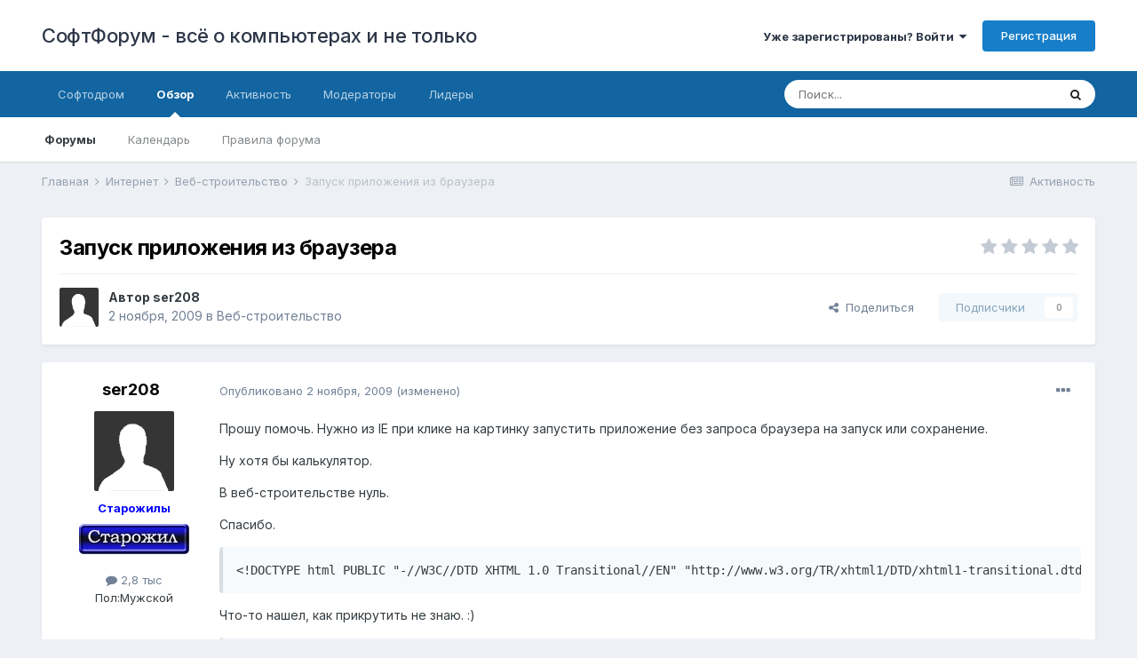

--- FILE ---
content_type: text/html;charset=UTF-8
request_url: https://softboard.ru/topic/62570-%D0%B7%D0%B0%D0%BF%D1%83%D1%81%D0%BA-%D0%BF%D1%80%D0%B8%D0%BB%D0%BE%D0%B6%D0%B5%D0%BD%D0%B8%D1%8F-%D0%B8%D0%B7-%D0%B1%D1%80%D0%B0%D1%83%D0%B7%D0%B5%D1%80%D0%B0/
body_size: 16076
content:
<!DOCTYPE html>
<html lang="ru-RU" dir="ltr">
	<head>
		<meta charset="utf-8">
        
		<title>Запуск приложения из браузера - Веб-строительство - СофтФорум - всё о компьютерах и не только</title>
		
			<script>
  (function(i,s,o,g,r,a,m){i['GoogleAnalyticsObject']=r;i[r]=i[r]||function(){
  (i[r].q=i[r].q||[]).push(arguments)},i[r].l=1*new Date();a=s.createElement(o),
  m=s.getElementsByTagName(o)[0];a.async=1;a.src=g;m.parentNode.insertBefore(a,m)
  })(window,document,'script','https://www.google-analytics.com/analytics.js','ga');

  ga('create', 'UA-21480033-1', 'auto');
  ga('send', 'pageview');

</script>
		
		
		
		

	<meta name="viewport" content="width=device-width, initial-scale=1">


	
	


	<meta name="twitter:card" content="summary" />



	
		
			
				<meta property="og:title" content="Запуск приложения из браузера">
			
		
	

	
		
			
				<meta property="og:type" content="website">
			
		
	

	
		
			
				<meta property="og:url" content="https://softboard.ru/topic/62570-%D0%B7%D0%B0%D0%BF%D1%83%D1%81%D0%BA-%D0%BF%D1%80%D0%B8%D0%BB%D0%BE%D0%B6%D0%B5%D0%BD%D0%B8%D1%8F-%D0%B8%D0%B7-%D0%B1%D1%80%D0%B0%D1%83%D0%B7%D0%B5%D1%80%D0%B0/">
			
		
	

	
		
			
				<meta name="description" content="Прошу помочь. Нужно из IE при клике на картинку запустить приложение без запроса браузера на запуск или сохранение. Ну хотя бы калькулятор. В веб-строительстве нуль. Спасибо. &lt;!DOCTYPE html PUBLIC &quot;-//W3C//DTD XHTML 1.0 Transitional//EN&quot; &quot;http://www.w3.org/TR/xhtml1/DTD/xhtml1-transitional.dtd...">
			
		
	

	
		
			
				<meta property="og:description" content="Прошу помочь. Нужно из IE при клике на картинку запустить приложение без запроса браузера на запуск или сохранение. Ну хотя бы калькулятор. В веб-строительстве нуль. Спасибо. &lt;!DOCTYPE html PUBLIC &quot;-//W3C//DTD XHTML 1.0 Transitional//EN&quot; &quot;http://www.w3.org/TR/xhtml1/DTD/xhtml1-transitional.dtd...">
			
		
	

	
		
			
				<meta property="og:updated_time" content="2009-11-03T04:45:49Z">
			
		
	

	
		
			
				<meta property="og:site_name" content="СофтФорум - всё о компьютерах и не только">
			
		
	

	
		
			
				<meta property="og:locale" content="ru_RU">
			
		
	


	
		<link rel="canonical" href="https://softboard.ru/topic/62570-%D0%B7%D0%B0%D0%BF%D1%83%D1%81%D0%BA-%D0%BF%D1%80%D0%B8%D0%BB%D0%BE%D0%B6%D0%B5%D0%BD%D0%B8%D1%8F-%D0%B8%D0%B7-%D0%B1%D1%80%D0%B0%D1%83%D0%B7%D0%B5%D1%80%D0%B0/" />
	




<link rel="manifest" href="https://softboard.ru/manifest.webmanifest/">
<meta name="msapplication-config" content="https://softboard.ru/browserconfig.xml/">
<meta name="msapplication-starturl" content="/">
<meta name="application-name" content="СофтФорум - всё о компьютерах и не только">
<meta name="apple-mobile-web-app-title" content="СофтФорум - всё о компьютерах и не только">

	<meta name="theme-color" content="#ffffff">










<link rel="preload" href="//softboard.ru/applications/core/interface/font/fontawesome-webfont.woff2?v=4.7.0" as="font" crossorigin="anonymous">
		


	
		<link href="https://fonts.googleapis.com/css?family=Inter:300,300i,400,400i,500,700,700i" rel="stylesheet" referrerpolicy="origin">
	



	<link rel='stylesheet' href='https://softboard.ru/pubimg/css_built_1/341e4a57816af3ba440d891ca87450ff_framework.css?v=d8e2796feb1731614766' media='all'>

	<link rel='stylesheet' href='https://softboard.ru/pubimg/css_built_1/05e81b71abe4f22d6eb8d1a929494829_responsive.css?v=d8e2796feb1731614766' media='all'>

	<link rel='stylesheet' href='https://softboard.ru/pubimg/css_built_1/20446cf2d164adcc029377cb04d43d17_flags.css?v=d8e2796feb1731614766' media='all'>

	<link rel='stylesheet' href='https://softboard.ru/pubimg/css_built_1/90eb5adf50a8c640f633d47fd7eb1778_core.css?v=d8e2796feb1731614766' media='all'>

	<link rel='stylesheet' href='https://softboard.ru/pubimg/css_built_1/5a0da001ccc2200dc5625c3f3934497d_core_responsive.css?v=d8e2796feb1731614766' media='all'>

	<link rel='stylesheet' href='https://softboard.ru/pubimg/css_built_1/62e269ced0fdab7e30e026f1d30ae516_forums.css?v=d8e2796feb1731614766' media='all'>

	<link rel='stylesheet' href='https://softboard.ru/pubimg/css_built_1/76e62c573090645fb99a15a363d8620e_forums_responsive.css?v=d8e2796feb1731614766' media='all'>

	<link rel='stylesheet' href='https://softboard.ru/pubimg/css_built_1/ebdea0c6a7dab6d37900b9190d3ac77b_topics.css?v=d8e2796feb1731614766' media='all'>





<link rel='stylesheet' href='https://softboard.ru/pubimg/css_built_1/258adbb6e4f3e83cd3b355f84e3fa002_custom.css?v=d8e2796feb1731614766' media='all'>




		
		

	</head>
	<body class='ipsApp ipsApp_front ipsJS_none ipsClearfix' data-controller='core.front.core.app' data-message="" data-pageApp='forums' data-pageLocation='front' data-pageModule='forums' data-pageController='topic' data-pageID='62570'  >
		
        

        

		  <a href='#ipsLayout_mainArea' class='ipsHide' title='Перейти к основному содержанию на этой странице' accesskey='m'>Перейти к содержанию</a>
		<div id='ipsLayout_header' class='ipsClearfix'>
			





			<header>
				<div class='ipsLayout_container'>
					

<a href='https://softboard.ru/' id='elSiteTitle' accesskey='1'>СофтФорум - всё о компьютерах и не только</a>

					
						

	<ul id='elUserNav' class='ipsList_inline cSignedOut ipsResponsive_showDesktop'>
		
        
		
        
        
            
            <li id='elSignInLink'>
                <a href='https://softboard.ru/login/' data-ipsMenu-closeOnClick="false" data-ipsMenu id='elUserSignIn'>
                    Уже зарегистрированы? Войти &nbsp;<i class='fa fa-caret-down'></i>
                </a>
                
<div id='elUserSignIn_menu' class='ipsMenu ipsMenu_auto ipsHide'>
	<form accept-charset='utf-8' method='post' action='https://softboard.ru/login/'>
		<input type="hidden" name="csrfKey" value="d9f272858f63ea9f46d8cb42dc4035f0">
		<input type="hidden" name="ref" value="[base64]">
		<div data-role="loginForm">
			
			
			
				
<div class="ipsPad ipsForm ipsForm_vertical">
	<h4 class="ipsType_sectionHead">Войти</h4>
	<br><br>
	<ul class='ipsList_reset'>
		<li class="ipsFieldRow ipsFieldRow_noLabel ipsFieldRow_fullWidth">
			
			
				<input type="text" placeholder="Отображаемое имя" name="auth" autocomplete="username">
			
		</li>
		<li class="ipsFieldRow ipsFieldRow_noLabel ipsFieldRow_fullWidth">
			<input type="password" placeholder="Пароль" name="password" autocomplete="current-password">
		</li>
		<li class="ipsFieldRow ipsFieldRow_checkbox ipsClearfix">
			<span class="ipsCustomInput">
				<input type="checkbox" name="remember_me" id="remember_me_checkbox" value="1" checked aria-checked="true">
				<span></span>
			</span>
			<div class="ipsFieldRow_content">
				<label class="ipsFieldRow_label" for="remember_me_checkbox">Запомнить</label>
				<span class="ipsFieldRow_desc">Не рекомендуется для компьютеров с общим доступом</span>
			</div>
		</li>
		<li class="ipsFieldRow ipsFieldRow_fullWidth">
			<button type="submit" name="_processLogin" value="usernamepassword" class="ipsButton ipsButton_primary ipsButton_small" id="elSignIn_submit">Войти</button>
			
				<p class="ipsType_right ipsType_small">
					
						<a href='https://softboard.ru/lostpassword/' >
					
					Забыли пароль?</a>
				</p>
			
		</li>
	</ul>
</div>
			
		</div>
	</form>
</div>
            </li>
            
        
		
			<li>
				
					<a href='https://softboard.ru/register/'  id='elRegisterButton' class='ipsButton ipsButton_normal ipsButton_primary'>Регистрация</a>
				
			</li>
		
	</ul>

						
<ul class='ipsMobileHamburger ipsList_reset ipsResponsive_hideDesktop'>
	<li data-ipsDrawer data-ipsDrawer-drawerElem='#elMobileDrawer'>
		<a href='#'>
			
			
				
			
			
			
			<i class='fa fa-navicon'></i>
		</a>
	</li>
</ul>
					
				</div>
			</header>
			

	<nav data-controller='core.front.core.navBar' class=' ipsResponsive_showDesktop'>
		<div class='ipsNavBar_primary ipsLayout_container '>
			<ul data-role="primaryNavBar" class='ipsClearfix'>
				


	
		
		
		<li  id='elNavSecondary_13' data-role="navBarItem" data-navApp="core" data-navExt="CustomItem">
			
			
				<a href="http://www.softodrom.ru/" target='_blank' rel="noopener" data-navItem-id="13" >
					Софтодром<span class='ipsNavBar_active__identifier'></span>
				</a>
			
			
		</li>
	
	

	
		
		
			
		
		<li class='ipsNavBar_active' data-active id='elNavSecondary_1' data-role="navBarItem" data-navApp="core" data-navExt="CustomItem">
			
			
				<a href="https://softboard.ru"  data-navItem-id="1" data-navDefault>
					Обзор<span class='ipsNavBar_active__identifier'></span>
				</a>
			
			
				<ul class='ipsNavBar_secondary ' data-role='secondaryNavBar'>
					


	
		
		
			
		
		<li class='ipsNavBar_active' data-active id='elNavSecondary_8' data-role="navBarItem" data-navApp="forums" data-navExt="Forums">
			
			
				<a href="https://softboard.ru"  data-navItem-id="8" data-navDefault>
					Форумы<span class='ipsNavBar_active__identifier'></span>
				</a>
			
			
		</li>
	
	

	
	

	
		
		
		<li  id='elNavSecondary_9' data-role="navBarItem" data-navApp="calendar" data-navExt="Calendar">
			
			
				<a href="https://softboard.ru/events/"  data-navItem-id="9" >
					Календарь<span class='ipsNavBar_active__identifier'></span>
				</a>
			
			
		</li>
	
	

	
		
		
		<li  id='elNavSecondary_16' data-role="navBarItem" data-navApp="core" data-navExt="CustomItem">
			
			
				<a href="https://softboard.ru/topic/2-%D0%BF%D1%80%D0%B0%D0%B2%D0%B8%D0%BB%D0%B0-%D1%81%D0%BE%D1%84%D1%82%D1%84%D0%BE%D1%80%D1%83%D0%BC%D0%B0/" target='_blank' rel="noopener" data-navItem-id="16" >
					Правила форума<span class='ipsNavBar_active__identifier'></span>
				</a>
			
			
		</li>
	
	

					<li class='ipsHide' id='elNavigationMore_1' data-role='navMore'>
						<a href='#' data-ipsMenu data-ipsMenu-appendTo='#elNavigationMore_1' id='elNavigationMore_1_dropdown'>Больше <i class='fa fa-caret-down'></i></a>
						<ul class='ipsHide ipsMenu ipsMenu_auto' id='elNavigationMore_1_dropdown_menu' data-role='moreDropdown'></ul>
					</li>
				</ul>
			
		</li>
	
	

	
		
		
		<li  id='elNavSecondary_2' data-role="navBarItem" data-navApp="core" data-navExt="CustomItem">
			
			
				<a href="https://softboard.ru/discover/"  data-navItem-id="2" >
					Активность<span class='ipsNavBar_active__identifier'></span>
				</a>
			
			
				<ul class='ipsNavBar_secondary ipsHide' data-role='secondaryNavBar'>
					


	
		
		
		<li  id='elNavSecondary_3' data-role="navBarItem" data-navApp="core" data-navExt="AllActivity">
			
			
				<a href="https://softboard.ru/discover/"  data-navItem-id="3" >
					Активность<span class='ipsNavBar_active__identifier'></span>
				</a>
			
			
		</li>
	
	

	
	

	
		
		
		<li  id='elNavSecondary_12' data-role="navBarItem" data-navApp="core" data-navExt="OnlineUsers">
			
			
				<a href="https://softboard.ru/online/"  data-navItem-id="12" >
					Пользователи онлайн<span class='ipsNavBar_active__identifier'></span>
				</a>
			
			
		</li>
	
	

	
	

	
		
		
		<li  id='elNavSecondary_7' data-role="navBarItem" data-navApp="core" data-navExt="Search">
			
			
				<a href="https://softboard.ru/search/"  data-navItem-id="7" >
					Поиск<span class='ipsNavBar_active__identifier'></span>
				</a>
			
			
		</li>
	
	

					<li class='ipsHide' id='elNavigationMore_2' data-role='navMore'>
						<a href='#' data-ipsMenu data-ipsMenu-appendTo='#elNavigationMore_2' id='elNavigationMore_2_dropdown'>Больше <i class='fa fa-caret-down'></i></a>
						<ul class='ipsHide ipsMenu ipsMenu_auto' id='elNavigationMore_2_dropdown_menu' data-role='moreDropdown'></ul>
					</li>
				</ul>
			
		</li>
	
	

	
		
		
		<li  id='elNavSecondary_11' data-role="navBarItem" data-navApp="core" data-navExt="StaffDirectory">
			
			
				<a href="https://softboard.ru/staff/"  data-navItem-id="11" >
					Модераторы<span class='ipsNavBar_active__identifier'></span>
				</a>
			
			
		</li>
	
	

	
		
		
		<li  id='elNavSecondary_17' data-role="navBarItem" data-navApp="core" data-navExt="Leaderboard">
			
			
				<a href="https://softboard.ru/leaderboard/"  data-navItem-id="17" >
					Лидеры<span class='ipsNavBar_active__identifier'></span>
				</a>
			
			
		</li>
	
	

	
	

	
	

				<li class='ipsHide' id='elNavigationMore' data-role='navMore'>
					<a href='#' data-ipsMenu data-ipsMenu-appendTo='#elNavigationMore' id='elNavigationMore_dropdown'>Больше</a>
					<ul class='ipsNavBar_secondary ipsHide' data-role='secondaryNavBar'>
						<li class='ipsHide' id='elNavigationMore_more' data-role='navMore'>
							<a href='#' data-ipsMenu data-ipsMenu-appendTo='#elNavigationMore_more' id='elNavigationMore_more_dropdown'>Больше <i class='fa fa-caret-down'></i></a>
							<ul class='ipsHide ipsMenu ipsMenu_auto' id='elNavigationMore_more_dropdown_menu' data-role='moreDropdown'></ul>
						</li>
					</ul>
				</li>
			</ul>
			

	<div id="elSearchWrapper">
		<div id='elSearch' data-controller="core.front.core.quickSearch">
			<form accept-charset='utf-8' action='//softboard.ru/search/?do=quicksearch' method='post'>
                <input type='search' id='elSearchField' placeholder='Поиск...' name='q' autocomplete='off' aria-label='Поиск'>
                <details class='cSearchFilter'>
                    <summary class='cSearchFilter__text'></summary>
                    <ul class='cSearchFilter__menu'>
                        
                        <li><label><input type="radio" name="type" value="all" ><span class='cSearchFilter__menuText'>Везде</span></label></li>
                        
                            
                                <li><label><input type="radio" name="type" value='contextual_{&quot;type&quot;:&quot;forums_topic&quot;,&quot;nodes&quot;:11}' checked><span class='cSearchFilter__menuText'>Этот форум</span></label></li>
                            
                                <li><label><input type="radio" name="type" value='contextual_{&quot;type&quot;:&quot;forums_topic&quot;,&quot;item&quot;:62570}' checked><span class='cSearchFilter__menuText'>Эта тема</span></label></li>
                            
                        
                        
                            <li><label><input type="radio" name="type" value="core_statuses_status"><span class='cSearchFilter__menuText'>Обновления статусов</span></label></li>
                        
                            <li><label><input type="radio" name="type" value="forums_topic"><span class='cSearchFilter__menuText'>Темы</span></label></li>
                        
                            <li><label><input type="radio" name="type" value="calendar_event"><span class='cSearchFilter__menuText'>События</span></label></li>
                        
                            <li><label><input type="radio" name="type" value="core_members"><span class='cSearchFilter__menuText'>Пользователи</span></label></li>
                        
                    </ul>
                </details>
				<button class='cSearchSubmit' type="submit" aria-label='Поиск'><i class="fa fa-search"></i></button>
			</form>
		</div>
	</div>

		</div>
	</nav>

			
<ul id='elMobileNav' class='ipsResponsive_hideDesktop' data-controller='core.front.core.mobileNav'>
	
		
			
			
				
				
			
				
					<li id='elMobileBreadcrumb'>
						<a href='https://softboard.ru/forum/11-%D0%B2%D0%B5%D0%B1-%D1%81%D1%82%D1%80%D0%BE%D0%B8%D1%82%D0%B5%D0%BB%D1%8C%D1%81%D1%82%D0%B2%D0%BE/'>
							<span>Веб-строительство</span>
						</a>
					</li>
				
				
			
				
				
			
		
	
	
	
	<li >
		<a data-action="defaultStream" href='https://softboard.ru/discover/'><i class="fa fa-newspaper-o" aria-hidden="true"></i></a>
	</li>

	

	
		<li class='ipsJS_show'>
			<a href='https://softboard.ru/search/'><i class='fa fa-search'></i></a>
		</li>
	
</ul>
		</div>
		<main id='ipsLayout_body' class='ipsLayout_container'>
			<div id='ipsLayout_contentArea'>
				<div id='ipsLayout_contentWrapper'>
					
<nav class='ipsBreadcrumb ipsBreadcrumb_top ipsFaded_withHover'>
	

	<ul class='ipsList_inline ipsPos_right'>
		
		<li >
			<a data-action="defaultStream" class='ipsType_light '  href='https://softboard.ru/discover/'><i class="fa fa-newspaper-o" aria-hidden="true"></i> <span>Активность</span></a>
		</li>
		
	</ul>

	<ul data-role="breadcrumbList">
		<li>
			<a title="Главная" href='https://softboard.ru/'>
				<span>Главная <i class='fa fa-angle-right'></i></span>
			</a>
		</li>
		
		
			<li>
				
					<a href='https://softboard.ru/forum/56-%D0%B8%D0%BD%D1%82%D0%B5%D1%80%D0%BD%D0%B5%D1%82/'>
						<span>Интернет <i class='fa fa-angle-right' aria-hidden="true"></i></span>
					</a>
				
			</li>
		
			<li>
				
					<a href='https://softboard.ru/forum/11-%D0%B2%D0%B5%D0%B1-%D1%81%D1%82%D1%80%D0%BE%D0%B8%D1%82%D0%B5%D0%BB%D1%8C%D1%81%D1%82%D0%B2%D0%BE/'>
						<span>Веб-строительство <i class='fa fa-angle-right' aria-hidden="true"></i></span>
					</a>
				
			</li>
		
			<li>
				
					Запуск приложения из браузера
				
			</li>
		
	</ul>
</nav>
					
					<div id='ipsLayout_mainArea'>
						<!-- Yandex.RTB R-A-63700-4 -->
<div id="yandex_rtb_R-A-63700-4"></div>
<script type="text/javascript">
    (function(w, d, n, s, t) {
        w[n] = w[n] || [];
        w[n].push(function() {
            Ya.Context.AdvManager.render({
                blockId: "R-A-63700-4",
                renderTo: "yandex_rtb_R-A-63700-4",
                async: true
            });
        });
        t = d.getElementsByTagName("script")[0];
        s = d.createElement("script");
        s.type = "text/javascript";
        s.src = "//an.yandex.ru/system/context.js";
        s.async = true;
        t.parentNode.insertBefore(s, t);
    })(this, this.document, "yandexContextAsyncCallbacks");
</script>
						
						
						

	




						



<div class='ipsPageHeader ipsResponsive_pull ipsBox ipsPadding sm:ipsPadding:half ipsMargin_bottom'>
		
	
	<div class='ipsFlex ipsFlex-ai:center ipsFlex-fw:wrap ipsGap:4'>
		<div class='ipsFlex-flex:11'>
			<h1 class='ipsType_pageTitle ipsContained_container'>
				

				
				
					<span class='ipsType_break ipsContained'>
						<span>Запуск приложения из браузера</span>
					</span>
				
			</h1>
			
			
		</div>
		
			<div class='ipsFlex-flex:00 ipsType_light'>
				
				
<div  class='ipsClearfix ipsRating  ipsRating_veryLarge'>
	
	<ul class='ipsRating_collective'>
		
			
				<li class='ipsRating_off'>
					<i class='fa fa-star'></i>
				</li>
			
		
			
				<li class='ipsRating_off'>
					<i class='fa fa-star'></i>
				</li>
			
		
			
				<li class='ipsRating_off'>
					<i class='fa fa-star'></i>
				</li>
			
		
			
				<li class='ipsRating_off'>
					<i class='fa fa-star'></i>
				</li>
			
		
			
				<li class='ipsRating_off'>
					<i class='fa fa-star'></i>
				</li>
			
		
	</ul>
</div>
			</div>
		
	</div>
	<hr class='ipsHr'>
	<div class='ipsPageHeader__meta ipsFlex ipsFlex-jc:between ipsFlex-ai:center ipsFlex-fw:wrap ipsGap:3'>
		<div class='ipsFlex-flex:11'>
			<div class='ipsPhotoPanel ipsPhotoPanel_mini ipsPhotoPanel_notPhone ipsClearfix'>
				


	<a href="https://softboard.ru/profile/41682-ser208/" rel="nofollow" data-ipsHover data-ipsHover-width="370" data-ipsHover-target="https://softboard.ru/profile/41682-ser208/?do=hovercard" class="ipsUserPhoto ipsUserPhoto_mini" title="Перейти в профиль ser208">
		<img src='https://softboard.ru/pubimg/set_resources_1/84c1e40ea0e759e3f1505eb1788ddf3c_default_photo.png' alt='ser208' loading="lazy">
	</a>

				<div>
					<p class='ipsType_reset ipsType_blendLinks'>
						<span class='ipsType_normal'>
						
							<strong>Автор 


<a href='https://softboard.ru/profile/41682-ser208/' rel="nofollow" data-ipsHover data-ipsHover-width='370' data-ipsHover-target='https://softboard.ru/profile/41682-ser208/?do=hovercard&amp;referrer=https%253A%252F%252Fsoftboard.ru%252Ftopic%252F62570-%2525D0%2525B7%2525D0%2525B0%2525D0%2525BF%2525D1%252583%2525D1%252581%2525D0%2525BA-%2525D0%2525BF%2525D1%252580%2525D0%2525B8%2525D0%2525BB%2525D0%2525BE%2525D0%2525B6%2525D0%2525B5%2525D0%2525BD%2525D0%2525B8%2525D1%25258F-%2525D0%2525B8%2525D0%2525B7-%2525D0%2525B1%2525D1%252580%2525D0%2525B0%2525D1%252583%2525D0%2525B7%2525D0%2525B5%2525D1%252580%2525D0%2525B0%252F' title="Перейти в профиль ser208" class="ipsType_break">ser208</a></strong><br />
							<span class='ipsType_light'><time datetime='2009-11-02T22:22:27Z' title='02.11.2009 22:22 ' data-short='16 г'>2 ноября, 2009</time> в <a href="https://softboard.ru/forum/11-%D0%B2%D0%B5%D0%B1-%D1%81%D1%82%D1%80%D0%BE%D0%B8%D1%82%D0%B5%D0%BB%D1%8C%D1%81%D1%82%D0%B2%D0%BE/">Веб-строительство</a></span>
						
						</span>
					</p>
				</div>
			</div>
		</div>
		
			<div class='ipsFlex-flex:01 ipsResponsive_hidePhone'>
				<div class='ipsFlex ipsFlex-ai:center ipsFlex-jc:center ipsGap:3 ipsGap_row:0'>
					
						


    <a href='#elShareItem_1940578776_menu' id='elShareItem_1940578776' data-ipsMenu class='ipsShareButton ipsButton ipsButton_verySmall ipsButton_link ipsButton_link--light'>
        <span><i class='fa fa-share-alt'></i></span> &nbsp;Поделиться
    </a>

    <div class='ipsPadding ipsMenu ipsMenu_auto ipsHide' id='elShareItem_1940578776_menu' data-controller="core.front.core.sharelink">
        <ul class='ipsList_inline'>
            
                <li>
<a href="https://www.facebook.com/sharer/sharer.php?u=https%3A%2F%2Fsoftboard.ru%2Ftopic%2F62570-%25D0%25B7%25D0%25B0%25D0%25BF%25D1%2583%25D1%2581%25D0%25BA-%25D0%25BF%25D1%2580%25D0%25B8%25D0%25BB%25D0%25BE%25D0%25B6%25D0%25B5%25D0%25BD%25D0%25B8%25D1%258F-%25D0%25B8%25D0%25B7-%25D0%25B1%25D1%2580%25D0%25B0%25D1%2583%25D0%25B7%25D0%25B5%25D1%2580%25D0%25B0%2F" class="cShareLink cShareLink_facebook" target="_blank" data-role="shareLink" title='Поделиться в Facebook' data-ipsTooltip rel='noopener nofollow'>
	<i class="fa fa-facebook"></i>
</a></li>
            
                <li>
<a href="http://twitter.com/share?url=https%3A%2F%2Fsoftboard.ru%2Ftopic%2F62570-%2525D0%2525B7%2525D0%2525B0%2525D0%2525BF%2525D1%252583%2525D1%252581%2525D0%2525BA-%2525D0%2525BF%2525D1%252580%2525D0%2525B8%2525D0%2525BB%2525D0%2525BE%2525D0%2525B6%2525D0%2525B5%2525D0%2525BD%2525D0%2525B8%2525D1%25258F-%2525D0%2525B8%2525D0%2525B7-%2525D0%2525B1%2525D1%252580%2525D0%2525B0%2525D1%252583%2525D0%2525B7%2525D0%2525B5%2525D1%252580%2525D0%2525B0%2F" class="cShareLink cShareLink_twitter" target="_blank" data-role="shareLink" title='Поделиться в Twitter' data-ipsTooltip rel='nofollow noopener'>
	<i class="fa fa-twitter"></i>
</a></li>
            
                <li>
<a href="mailto:?subject=%D0%97%D0%B0%D0%BF%D1%83%D1%81%D0%BA%20%D0%BF%D1%80%D0%B8%D0%BB%D0%BE%D0%B6%D0%B5%D0%BD%D0%B8%D1%8F%20%D0%B8%D0%B7%20%D0%B1%D1%80%D0%B0%D1%83%D0%B7%D0%B5%D1%80%D0%B0&body=https%3A%2F%2Fsoftboard.ru%2Ftopic%2F62570-%25D0%25B7%25D0%25B0%25D0%25BF%25D1%2583%25D1%2581%25D0%25BA-%25D0%25BF%25D1%2580%25D0%25B8%25D0%25BB%25D0%25BE%25D0%25B6%25D0%25B5%25D0%25BD%25D0%25B8%25D1%258F-%25D0%25B8%25D0%25B7-%25D0%25B1%25D1%2580%25D0%25B0%25D1%2583%25D0%25B7%25D0%25B5%25D1%2580%25D0%25B0%2F" rel='nofollow' class='cShareLink cShareLink_email' title='Поделиться по email' data-ipsTooltip>
	<i class="fa fa-envelope"></i>
</a></li>
            
                <li>
<a href="http://pinterest.com/pin/create/button/?url=https://softboard.ru/topic/62570-%25D0%25B7%25D0%25B0%25D0%25BF%25D1%2583%25D1%2581%25D0%25BA-%25D0%25BF%25D1%2580%25D0%25B8%25D0%25BB%25D0%25BE%25D0%25B6%25D0%25B5%25D0%25BD%25D0%25B8%25D1%258F-%25D0%25B8%25D0%25B7-%25D0%25B1%25D1%2580%25D0%25B0%25D1%2583%25D0%25B7%25D0%25B5%25D1%2580%25D0%25B0/&amp;media=" class="cShareLink cShareLink_pinterest" rel="nofollow noopener" target="_blank" data-role="shareLink" title='Поделиться в Pinterest' data-ipsTooltip>
	<i class="fa fa-pinterest"></i>
</a></li>
            
        </ul>
        
            <hr class='ipsHr'>
            <button class='ipsHide ipsButton ipsButton_verySmall ipsButton_light ipsButton_fullWidth ipsMargin_top:half' data-controller='core.front.core.webshare' data-role='webShare' data-webShareTitle='Запуск приложения из браузера' data-webShareText='Запуск приложения из браузера' data-webShareUrl='https://softboard.ru/topic/62570-%D0%B7%D0%B0%D0%BF%D1%83%D1%81%D0%BA-%D0%BF%D1%80%D0%B8%D0%BB%D0%BE%D0%B6%D0%B5%D0%BD%D0%B8%D1%8F-%D0%B8%D0%B7-%D0%B1%D1%80%D0%B0%D1%83%D0%B7%D0%B5%D1%80%D0%B0/'>Поделиться</button>
        
    </div>

					
					



					

<div data-followApp='forums' data-followArea='topic' data-followID='62570' data-controller='core.front.core.followButton'>
	

	<a href='https://softboard.ru/login/' rel="nofollow" class="ipsFollow ipsPos_middle ipsButton ipsButton_light ipsButton_verySmall ipsButton_disabled" data-role="followButton" data-ipsTooltip title='Авторизация'>
		<span>Подписчики</span>
		<span class='ipsCommentCount'>0</span>
	</a>

</div>
				</div>
			</div>
					
	</div>
	
	
</div>








<div class='ipsClearfix'>
	<ul class="ipsToolList ipsToolList_horizontal ipsClearfix ipsSpacer_both ipsResponsive_hidePhone">
		
		
		
	</ul>
</div>

<div id='comments' data-controller='core.front.core.commentFeed,forums.front.topic.view, core.front.core.ignoredComments' data-autoPoll data-baseURL='https://softboard.ru/topic/62570-%D0%B7%D0%B0%D0%BF%D1%83%D1%81%D0%BA-%D0%BF%D1%80%D0%B8%D0%BB%D0%BE%D0%B6%D0%B5%D0%BD%D0%B8%D1%8F-%D0%B8%D0%B7-%D0%B1%D1%80%D0%B0%D1%83%D0%B7%D0%B5%D1%80%D0%B0/' data-lastPage data-feedID='topic-62570' class='cTopic ipsClear ipsSpacer_top'>
	
			
	

	

<div data-controller='core.front.core.recommendedComments' data-url='https://softboard.ru/topic/62570-%D0%B7%D0%B0%D0%BF%D1%83%D1%81%D0%BA-%D0%BF%D1%80%D0%B8%D0%BB%D0%BE%D0%B6%D0%B5%D0%BD%D0%B8%D1%8F-%D0%B8%D0%B7-%D0%B1%D1%80%D0%B0%D1%83%D0%B7%D0%B5%D1%80%D0%B0/?recommended=comments' class='ipsRecommendedComments ipsHide'>
	<div data-role="recommendedComments">
		<h2 class='ipsType_sectionHead ipsType_large ipsType_bold ipsMargin_bottom'>Рекомендуемые сообщения</h2>
		
	</div>
</div>
	
	<div id="elPostFeed" data-role='commentFeed' data-controller='core.front.core.moderation' >
		<form action="https://softboard.ru/topic/62570-%D0%B7%D0%B0%D0%BF%D1%83%D1%81%D0%BA-%D0%BF%D1%80%D0%B8%D0%BB%D0%BE%D0%B6%D0%B5%D0%BD%D0%B8%D1%8F-%D0%B8%D0%B7-%D0%B1%D1%80%D0%B0%D1%83%D0%B7%D0%B5%D1%80%D0%B0/?csrfKey=d9f272858f63ea9f46d8cb42dc4035f0&amp;do=multimodComment" method="post" data-ipsPageAction data-role='moderationTools'>
			
			
				

					

					
					



<a id='comment-467162'></a>
<article  id='elComment_467162' class='cPost ipsBox ipsResponsive_pull  ipsComment  ipsComment_parent ipsClearfix ipsClear ipsColumns ipsColumns_noSpacing ipsColumns_collapsePhone    '>
	

	

	<div class='cAuthorPane_mobile ipsResponsive_showPhone'>
		<div class='cAuthorPane_photo'>
			<div class='cAuthorPane_photoWrap'>
				


	<a href="https://softboard.ru/profile/41682-ser208/" rel="nofollow" data-ipsHover data-ipsHover-width="370" data-ipsHover-target="https://softboard.ru/profile/41682-ser208/?do=hovercard" class="ipsUserPhoto ipsUserPhoto_large" title="Перейти в профиль ser208">
		<img src='https://softboard.ru/pubimg/set_resources_1/84c1e40ea0e759e3f1505eb1788ddf3c_default_photo.png' alt='ser208' loading="lazy">
	</a>

				
				
			</div>
		</div>
		<div class='cAuthorPane_content'>
			<h3 class='ipsType_sectionHead cAuthorPane_author ipsType_break ipsType_blendLinks ipsFlex ipsFlex-ai:center'>
				


<a href='https://softboard.ru/profile/41682-ser208/' rel="nofollow" data-ipsHover data-ipsHover-width='370' data-ipsHover-target='https://softboard.ru/profile/41682-ser208/?do=hovercard&amp;referrer=https%253A%252F%252Fsoftboard.ru%252Ftopic%252F62570-%2525D0%2525B7%2525D0%2525B0%2525D0%2525BF%2525D1%252583%2525D1%252581%2525D0%2525BA-%2525D0%2525BF%2525D1%252580%2525D0%2525B8%2525D0%2525BB%2525D0%2525BE%2525D0%2525B6%2525D0%2525B5%2525D0%2525BD%2525D0%2525B8%2525D1%25258F-%2525D0%2525B8%2525D0%2525B7-%2525D0%2525B1%2525D1%252580%2525D0%2525B0%2525D1%252583%2525D0%2525B7%2525D0%2525B5%2525D1%252580%2525D0%2525B0%252F' title="Перейти в профиль ser208" class="ipsType_break"><span style='color: blue;'><b>ser208</b></span></a>
			</h3>
			<div class='ipsType_light ipsType_reset'>
				<a href='https://softboard.ru/topic/62570-%D0%B7%D0%B0%D0%BF%D1%83%D1%81%D0%BA-%D0%BF%D1%80%D0%B8%D0%BB%D0%BE%D0%B6%D0%B5%D0%BD%D0%B8%D1%8F-%D0%B8%D0%B7-%D0%B1%D1%80%D0%B0%D1%83%D0%B7%D0%B5%D1%80%D0%B0/?do=findComment&amp;comment=467162' rel="nofollow" class='ipsType_blendLinks'>Опубликовано <time datetime='2009-11-02T22:22:27Z' title='02.11.2009 22:22 ' data-short='16 г'>2 ноября, 2009</time></a>
				
			</div>
		</div>
	</div>
	<aside class='ipsComment_author cAuthorPane ipsColumn ipsColumn_medium ipsResponsive_hidePhone'>
		<h3 class='ipsType_sectionHead cAuthorPane_author ipsType_blendLinks ipsType_break'><strong>


<a href='https://softboard.ru/profile/41682-ser208/' rel="nofollow" data-ipsHover data-ipsHover-width='370' data-ipsHover-target='https://softboard.ru/profile/41682-ser208/?do=hovercard&amp;referrer=https%253A%252F%252Fsoftboard.ru%252Ftopic%252F62570-%2525D0%2525B7%2525D0%2525B0%2525D0%2525BF%2525D1%252583%2525D1%252581%2525D0%2525BA-%2525D0%2525BF%2525D1%252580%2525D0%2525B8%2525D0%2525BB%2525D0%2525BE%2525D0%2525B6%2525D0%2525B5%2525D0%2525BD%2525D0%2525B8%2525D1%25258F-%2525D0%2525B8%2525D0%2525B7-%2525D0%2525B1%2525D1%252580%2525D0%2525B0%2525D1%252583%2525D0%2525B7%2525D0%2525B5%2525D1%252580%2525D0%2525B0%252F' title="Перейти в профиль ser208" class="ipsType_break">ser208</a></strong>
			
		</h3>
		<ul class='cAuthorPane_info ipsList_reset'>
			<li data-role='photo' class='cAuthorPane_photo'>
				<div class='cAuthorPane_photoWrap'>
					


	<a href="https://softboard.ru/profile/41682-ser208/" rel="nofollow" data-ipsHover data-ipsHover-width="370" data-ipsHover-target="https://softboard.ru/profile/41682-ser208/?do=hovercard" class="ipsUserPhoto ipsUserPhoto_large" title="Перейти в профиль ser208">
		<img src='https://softboard.ru/pubimg/set_resources_1/84c1e40ea0e759e3f1505eb1788ddf3c_default_photo.png' alt='ser208' loading="lazy">
	</a>

					
					
				</div>
			</li>
			
				<li data-role='group'><span style='color: blue;'><b>Старожилы</b></span></li>
				
					<li data-role='group-icon'><img src='https://softboard.ru/pubimg/monthly_2016_08/starojil.jpg.bd349ce0fe54423bf5f2ee1d9c3f6664.jpg' alt='' class='cAuthorGroupIcon'></li>
				
			
			
				<li data-role='stats' class='ipsMargin_top'>
					<ul class="ipsList_reset ipsType_light ipsFlex ipsFlex-ai:center ipsFlex-jc:center ipsGap_row:2 cAuthorPane_stats">
						<li>
							
								<a href="https://softboard.ru/profile/41682-ser208/content/" rel="nofollow" title="2 755 сообщений" data-ipsTooltip class="ipsType_blendLinks">
							
								<i class="fa fa-comment"></i> 2,8 тыс
							
								</a>
							
						</li>
						
					</ul>
				</li>
			
			
				

	
	<li data-role='custom-field' class='ipsResponsive_hidePhone ipsType_break'>
		
<span class="ft">Пол:</span><span class="fc">Мужской</span>
	</li>
	

			
		</ul>
	</aside>
	<div class='ipsColumn ipsColumn_fluid ipsMargin:none'>
		

<div id='comment-467162_wrap' data-controller='core.front.core.comment' data-commentApp='forums' data-commentType='forums' data-commentID="467162" data-quoteData='{&quot;userid&quot;:41682,&quot;username&quot;:&quot;ser208&quot;,&quot;timestamp&quot;:1257200547,&quot;contentapp&quot;:&quot;forums&quot;,&quot;contenttype&quot;:&quot;forums&quot;,&quot;contentid&quot;:62570,&quot;contentclass&quot;:&quot;forums_Topic&quot;,&quot;contentcommentid&quot;:467162}' class='ipsComment_content ipsType_medium'>

	<div class='ipsComment_meta ipsType_light ipsFlex ipsFlex-ai:center ipsFlex-jc:between ipsFlex-fd:row-reverse'>
		<div class='ipsType_light ipsType_reset ipsType_blendLinks ipsComment_toolWrap'>
			<div class='ipsResponsive_hidePhone ipsComment_badges'>
				<ul class='ipsList_reset ipsFlex ipsFlex-jc:end ipsFlex-fw:wrap ipsGap:2 ipsGap_row:1'>
					
					
					
					
					
				</ul>
			</div>
			<ul class='ipsList_reset ipsComment_tools'>
				<li>
					<a href='#elControls_467162_menu' class='ipsComment_ellipsis' id='elControls_467162' title='Ещё...' data-ipsMenu data-ipsMenu-appendTo='#comment-467162_wrap'><i class='fa fa-ellipsis-h'></i></a>
					<ul id='elControls_467162_menu' class='ipsMenu ipsMenu_narrow ipsHide'>
						
							<li class='ipsMenu_item'><a href='https://softboard.ru/topic/62570-%D0%B7%D0%B0%D0%BF%D1%83%D1%81%D0%BA-%D0%BF%D1%80%D0%B8%D0%BB%D0%BE%D0%B6%D0%B5%D0%BD%D0%B8%D1%8F-%D0%B8%D0%B7-%D0%B1%D1%80%D0%B0%D1%83%D0%B7%D0%B5%D1%80%D0%B0/?do=reportComment&amp;comment=467162'  data-action='reportComment' title='Пожаловаться на контент'>Жалоба</a></li>
						
						
							<li class='ipsMenu_item'><a href='https://softboard.ru/topic/62570-%D0%B7%D0%B0%D0%BF%D1%83%D1%81%D0%BA-%D0%BF%D1%80%D0%B8%D0%BB%D0%BE%D0%B6%D0%B5%D0%BD%D0%B8%D1%8F-%D0%B8%D0%B7-%D0%B1%D1%80%D0%B0%D1%83%D0%B7%D0%B5%D1%80%D0%B0/' title='Поделиться сообщением' data-ipsDialog data-ipsDialog-size='narrow' data-ipsDialog-content='#elShareComment_467162_menu' data-ipsDialog-title="Поделиться сообщением" id='elSharePost_467162' data-role='shareComment'>Поделиться</a></li>
						
                        
						
						
						
							
								
							
							
							
							
							
							
						
					</ul>
				</li>
				
			</ul>
		</div>

		<div class='ipsType_reset ipsResponsive_hidePhone'>
			<a href='https://softboard.ru/topic/62570-%D0%B7%D0%B0%D0%BF%D1%83%D1%81%D0%BA-%D0%BF%D1%80%D0%B8%D0%BB%D0%BE%D0%B6%D0%B5%D0%BD%D0%B8%D1%8F-%D0%B8%D0%B7-%D0%B1%D1%80%D0%B0%D1%83%D0%B7%D0%B5%D1%80%D0%B0/?do=findComment&amp;comment=467162' rel="nofollow" class='ipsType_blendLinks'>Опубликовано <time datetime='2009-11-02T22:22:27Z' title='02.11.2009 22:22 ' data-short='16 г'>2 ноября, 2009</time></a>
			
			<span class='ipsResponsive_hidePhone'>
				
					(изменено)
				
				
			</span>
		</div>
	</div>

	

    

	<div class='cPost_contentWrap'>
		
		<div data-role='commentContent' class='ipsType_normal ipsType_richText ipsPadding_bottom ipsContained' data-controller='core.front.core.lightboxedImages'>
			<p>Прошу помочь. Нужно из IE при клике на картинку запустить приложение без запроса браузера на запуск или сохранение. </p>
<p>Ну хотя бы калькулятор.</p>
<p> В веб-строительстве нуль.</p>
<p>Спасибо.</p>
<pre class="ipsCode">&lt;!DOCTYPE html PUBLIC "-//W3C//DTD XHTML 1.0 Transitional//EN" "http://www.w3.org/TR/xhtml1/DTD/xhtml1-transitional.dtd"&gt;&lt;html xmlns="http://www.w3.org/1999/xhtml"&gt;&lt;head&gt;&lt;meta http-equiv="Content-Type" content="text/html; charset=utf-8" /&gt;&lt;title&gt;Выбери игру&lt;/title&gt;&lt;style type="text/css"&gt;H2 {background: #D9FFAD; }&lt;/style&gt;&lt;/head&gt;&lt;body bgcolor="#000000"&gt;&lt;div align="center"&gt;&lt;h2 align="center"&gt;&lt;strong&gt;Выбери игру&lt;/strong&gt;у&lt;/h2&gt;&lt;a href="1/artificial/index.html"&gt;&lt;img height="348" width="231" vspace="75" src="nvm3.gif"/&gt;&lt;/a&gt;&lt;a href="1/artificial/index.html"&gt;&lt;img height="348" width="231" vspace="75" src="nvm.gif"/&gt;&lt;/a&gt;&lt;a href="1/artificial/index.html"&gt;&lt;img height="348" width="231" vspace="75" src="igr.gif"/&gt;&lt;/a&gt;&lt;/div&gt;&lt;/body&gt;&lt;/html&gt;</pre>
<div></div>
<p>Что-то нашел, как прикрутить не знаю. :)</p>
<pre class="ipsCode">var wsh = new ActiveXObject("WScript.Shell");wsh.Run("calc.exe");</pre>
<div></div>


			
				

<span class='ipsType_reset ipsType_medium ipsType_light' data-excludequote>
	<strong>Изменено <time datetime='2009-11-02T22:25:03Z' title='02.11.2009 22:25 ' data-short='16 г'>2 ноября, 2009</time> пользователем ser208</strong>
	
	
</span>
			
		</div>

		

		
			

		
	</div>

	

	



<div class='ipsPadding ipsHide cPostShareMenu' id='elShareComment_467162_menu'>
	<h5 class='ipsType_normal ipsType_reset'>Ссылка на комментарий</h5>
	
		
	
	
	<input type='text' value='https://softboard.ru/topic/62570-%D0%B7%D0%B0%D0%BF%D1%83%D1%81%D0%BA-%D0%BF%D1%80%D0%B8%D0%BB%D0%BE%D0%B6%D0%B5%D0%BD%D0%B8%D1%8F-%D0%B8%D0%B7-%D0%B1%D1%80%D0%B0%D1%83%D0%B7%D0%B5%D1%80%D0%B0/' class='ipsField_fullWidth'>

	
	<h5 class='ipsType_normal ipsType_reset ipsSpacer_top'>Поделиться на другие сайты</h5>
	

	<ul class='ipsList_inline ipsList_noSpacing ipsClearfix' data-controller="core.front.core.sharelink">
		
			<li>
<a href="https://www.facebook.com/sharer/sharer.php?u=https%3A%2F%2Fsoftboard.ru%2Ftopic%2F62570-%25D0%25B7%25D0%25B0%25D0%25BF%25D1%2583%25D1%2581%25D0%25BA-%25D0%25BF%25D1%2580%25D0%25B8%25D0%25BB%25D0%25BE%25D0%25B6%25D0%25B5%25D0%25BD%25D0%25B8%25D1%258F-%25D0%25B8%25D0%25B7-%25D0%25B1%25D1%2580%25D0%25B0%25D1%2583%25D0%25B7%25D0%25B5%25D1%2580%25D0%25B0%2F%3Fdo%3DfindComment%26comment%3D467162" class="cShareLink cShareLink_facebook" target="_blank" data-role="shareLink" title='Поделиться в Facebook' data-ipsTooltip rel='noopener nofollow'>
	<i class="fa fa-facebook"></i>
</a></li>
		
			<li>
<a href="http://twitter.com/share?url=https%3A%2F%2Fsoftboard.ru%2Ftopic%2F62570-%2525D0%2525B7%2525D0%2525B0%2525D0%2525BF%2525D1%252583%2525D1%252581%2525D0%2525BA-%2525D0%2525BF%2525D1%252580%2525D0%2525B8%2525D0%2525BB%2525D0%2525BE%2525D0%2525B6%2525D0%2525B5%2525D0%2525BD%2525D0%2525B8%2525D1%25258F-%2525D0%2525B8%2525D0%2525B7-%2525D0%2525B1%2525D1%252580%2525D0%2525B0%2525D1%252583%2525D0%2525B7%2525D0%2525B5%2525D1%252580%2525D0%2525B0%2F%3Fdo%3DfindComment%26comment%3D467162" class="cShareLink cShareLink_twitter" target="_blank" data-role="shareLink" title='Поделиться в Twitter' data-ipsTooltip rel='nofollow noopener'>
	<i class="fa fa-twitter"></i>
</a></li>
		
			<li>
<a href="mailto:?subject=%D0%97%D0%B0%D0%BF%D1%83%D1%81%D0%BA%20%D0%BF%D1%80%D0%B8%D0%BB%D0%BE%D0%B6%D0%B5%D0%BD%D0%B8%D1%8F%20%D0%B8%D0%B7%20%D0%B1%D1%80%D0%B0%D1%83%D0%B7%D0%B5%D1%80%D0%B0&body=https%3A%2F%2Fsoftboard.ru%2Ftopic%2F62570-%25D0%25B7%25D0%25B0%25D0%25BF%25D1%2583%25D1%2581%25D0%25BA-%25D0%25BF%25D1%2580%25D0%25B8%25D0%25BB%25D0%25BE%25D0%25B6%25D0%25B5%25D0%25BD%25D0%25B8%25D1%258F-%25D0%25B8%25D0%25B7-%25D0%25B1%25D1%2580%25D0%25B0%25D1%2583%25D0%25B7%25D0%25B5%25D1%2580%25D0%25B0%2F%3Fdo%3DfindComment%26comment%3D467162" rel='nofollow' class='cShareLink cShareLink_email' title='Поделиться по email' data-ipsTooltip>
	<i class="fa fa-envelope"></i>
</a></li>
		
			<li>
<a href="http://pinterest.com/pin/create/button/?url=https://softboard.ru/topic/62570-%25D0%25B7%25D0%25B0%25D0%25BF%25D1%2583%25D1%2581%25D0%25BA-%25D0%25BF%25D1%2580%25D0%25B8%25D0%25BB%25D0%25BE%25D0%25B6%25D0%25B5%25D0%25BD%25D0%25B8%25D1%258F-%25D0%25B8%25D0%25B7-%25D0%25B1%25D1%2580%25D0%25B0%25D1%2583%25D0%25B7%25D0%25B5%25D1%2580%25D0%25B0/?do=findComment%26comment=467162&amp;media=" class="cShareLink cShareLink_pinterest" rel="nofollow noopener" target="_blank" data-role="shareLink" title='Поделиться в Pinterest' data-ipsTooltip>
	<i class="fa fa-pinterest"></i>
</a></li>
		
	</ul>


	<hr class='ipsHr'>
	<button class='ipsHide ipsButton ipsButton_small ipsButton_light ipsButton_fullWidth ipsMargin_top:half' data-controller='core.front.core.webshare' data-role='webShare' data-webShareTitle='Запуск приложения из браузера' data-webShareText='Прошу помочь. Нужно из IE при клике на картинку запустить приложение без запроса браузера на запуск или сохранение.  
Ну хотя бы калькулятор. 
 В веб-строительстве нуль. 
Спасибо. 
&lt;!DOCTYPE html PUBLIC &quot;-//W3C//DTD XHTML 1.0 Transitional//EN&quot; &quot;http://www.w3.org/TR/xhtml1/DTD/xhtml1-transitional.dtd&quot;&gt;&lt;html xmlns=&quot;http://www.w3.org/1999/xhtml&quot;&gt;&lt;head&gt;&lt;meta http-equiv=&quot;Content-Type&quot; content=&quot;text/html; charset=utf-8&quot; /&gt;&lt;title&gt;Выбери игру&lt;/title&gt;&lt;style type=&quot;text/css&quot;&gt;H2 {background: #D9FFAD; }&lt;/style&gt;&lt;/head&gt;&lt;body bgcolor=&quot;#000000&quot;&gt;&lt;div align=&quot;center&quot;&gt;&lt;h2 align=&quot;center&quot;&gt;&lt;strong&gt;Выбери игру&lt;/strong&gt;у&lt;/h2&gt;&lt;a href=&quot;1/artificial/index.html&quot;&gt;&lt;img height=&quot;348&quot; width=&quot;231&quot; vspace=&quot;75&quot; src=&quot;nvm3.gif&quot;/&gt;&lt;/a&gt;&lt;a href=&quot;1/artificial/index.html&quot;&gt;&lt;img height=&quot;348&quot; width=&quot;231&quot; vspace=&quot;75&quot; src=&quot;nvm.gif&quot;/&gt;&lt;/a&gt;&lt;a href=&quot;1/artificial/index.html&quot;&gt;&lt;img height=&quot;348&quot; width=&quot;231&quot; vspace=&quot;75&quot; src=&quot;igr.gif&quot;/&gt;&lt;/a&gt;&lt;/div&gt;&lt;/body&gt;&lt;/html&gt;

Что-то нашел, как прикрутить не знаю. :) 
var wsh = new ActiveXObject(&quot;WScript.Shell&quot;);wsh.Run(&quot;calc.exe&quot;);

' data-webShareUrl='https://softboard.ru/topic/62570-%D0%B7%D0%B0%D0%BF%D1%83%D1%81%D0%BA-%D0%BF%D1%80%D0%B8%D0%BB%D0%BE%D0%B6%D0%B5%D0%BD%D0%B8%D1%8F-%D0%B8%D0%B7-%D0%B1%D1%80%D0%B0%D1%83%D0%B7%D0%B5%D1%80%D0%B0/?do=findComment&amp;comment=467162'>Поделиться</button>

	
</div>
</div>
	</div>
</article>
					
					
						<!-- Yandex.RTB R-A-63700-4 -->
<div id="yandex_rtb_R-A-63700-4"></div>
<script type="text/javascript">
    (function(w, d, n, s, t) {
        w[n] = w[n] || [];
        w[n].push(function() {
            Ya.Context.AdvManager.render({
                blockId: "R-A-63700-4",
                renderTo: "yandex_rtb_R-A-63700-4",
                async: true
            });
        });
        t = d.getElementsByTagName("script")[0];
        s = d.createElement("script");
        s.type = "text/javascript";
        s.src = "//an.yandex.ru/system/context.js";
        s.async = true;
        t.parentNode.insertBefore(s, t);
    })(this, this.document, "yandexContextAsyncCallbacks");
</script>
					
					
				

					

					
					



<a id='comment-467175'></a>
<article  id='elComment_467175' class='cPost ipsBox ipsResponsive_pull  ipsComment  ipsComment_parent ipsClearfix ipsClear ipsColumns ipsColumns_noSpacing ipsColumns_collapsePhone    '>
	

	

	<div class='cAuthorPane_mobile ipsResponsive_showPhone'>
		<div class='cAuthorPane_photo'>
			<div class='cAuthorPane_photoWrap'>
				


	<a href="https://softboard.ru/profile/36983-%D1%84%D1%80%D1%82%D0%BE%D0%B2%D1%8B%D0%B9/" rel="nofollow" data-ipsHover data-ipsHover-width="370" data-ipsHover-target="https://softboard.ru/profile/36983-%D1%84%D1%80%D1%82%D0%BE%D0%B2%D1%8B%D0%B9/?do=hovercard" class="ipsUserPhoto ipsUserPhoto_large" title="Перейти в профиль Ф@РТОВЫЙ">
		<img src='https://softboard.ru/uploads/profile/photo-thumb-36983.gif' alt='Ф@РТОВЫЙ' loading="lazy">
	</a>

				
				
			</div>
		</div>
		<div class='cAuthorPane_content'>
			<h3 class='ipsType_sectionHead cAuthorPane_author ipsType_break ipsType_blendLinks ipsFlex ipsFlex-ai:center'>
				


<a href='https://softboard.ru/profile/36983-%D1%84%D1%80%D1%82%D0%BE%D0%B2%D1%8B%D0%B9/' rel="nofollow" data-ipsHover data-ipsHover-width='370' data-ipsHover-target='https://softboard.ru/profile/36983-%D1%84%D1%80%D1%82%D0%BE%D0%B2%D1%8B%D0%B9/?do=hovercard&amp;referrer=https%253A%252F%252Fsoftboard.ru%252Ftopic%252F62570-%2525D0%2525B7%2525D0%2525B0%2525D0%2525BF%2525D1%252583%2525D1%252581%2525D0%2525BA-%2525D0%2525BF%2525D1%252580%2525D0%2525B8%2525D0%2525BB%2525D0%2525BE%2525D0%2525B6%2525D0%2525B5%2525D0%2525BD%2525D0%2525B8%2525D1%25258F-%2525D0%2525B8%2525D0%2525B7-%2525D0%2525B1%2525D1%252580%2525D0%2525B0%2525D1%252583%2525D0%2525B7%2525D0%2525B5%2525D1%252580%2525D0%2525B0%252F' title="Перейти в профиль Ф@РТОВЫЙ" class="ipsType_break"><span style='color: brown;'><b>Ф@РТОВЫЙ</b></span></a>
			</h3>
			<div class='ipsType_light ipsType_reset'>
				<a href='https://softboard.ru/topic/62570-%D0%B7%D0%B0%D0%BF%D1%83%D1%81%D0%BA-%D0%BF%D1%80%D0%B8%D0%BB%D0%BE%D0%B6%D0%B5%D0%BD%D0%B8%D1%8F-%D0%B8%D0%B7-%D0%B1%D1%80%D0%B0%D1%83%D0%B7%D0%B5%D1%80%D0%B0/?do=findComment&amp;comment=467175' rel="nofollow" class='ipsType_blendLinks'>Опубликовано <time datetime='2009-11-03T04:45:49Z' title='03.11.2009 04:45 ' data-short='16 г'>3 ноября, 2009</time></a>
				
			</div>
		</div>
	</div>
	<aside class='ipsComment_author cAuthorPane ipsColumn ipsColumn_medium ipsResponsive_hidePhone'>
		<h3 class='ipsType_sectionHead cAuthorPane_author ipsType_blendLinks ipsType_break'><strong>


<a href='https://softboard.ru/profile/36983-%D1%84%D1%80%D1%82%D0%BE%D0%B2%D1%8B%D0%B9/' rel="nofollow" data-ipsHover data-ipsHover-width='370' data-ipsHover-target='https://softboard.ru/profile/36983-%D1%84%D1%80%D1%82%D0%BE%D0%B2%D1%8B%D0%B9/?do=hovercard&amp;referrer=https%253A%252F%252Fsoftboard.ru%252Ftopic%252F62570-%2525D0%2525B7%2525D0%2525B0%2525D0%2525BF%2525D1%252583%2525D1%252581%2525D0%2525BA-%2525D0%2525BF%2525D1%252580%2525D0%2525B8%2525D0%2525BB%2525D0%2525BE%2525D0%2525B6%2525D0%2525B5%2525D0%2525BD%2525D0%2525B8%2525D1%25258F-%2525D0%2525B8%2525D0%2525B7-%2525D0%2525B1%2525D1%252580%2525D0%2525B0%2525D1%252583%2525D0%2525B7%2525D0%2525B5%2525D1%252580%2525D0%2525B0%252F' title="Перейти в профиль Ф@РТОВЫЙ" class="ipsType_break">Ф@РТОВЫЙ</a></strong>
			
		</h3>
		<ul class='cAuthorPane_info ipsList_reset'>
			<li data-role='photo' class='cAuthorPane_photo'>
				<div class='cAuthorPane_photoWrap'>
					


	<a href="https://softboard.ru/profile/36983-%D1%84%D1%80%D1%82%D0%BE%D0%B2%D1%8B%D0%B9/" rel="nofollow" data-ipsHover data-ipsHover-width="370" data-ipsHover-target="https://softboard.ru/profile/36983-%D1%84%D1%80%D1%82%D0%BE%D0%B2%D1%8B%D0%B9/?do=hovercard" class="ipsUserPhoto ipsUserPhoto_large" title="Перейти в профиль Ф@РТОВЫЙ">
		<img src='https://softboard.ru/uploads/profile/photo-thumb-36983.gif' alt='Ф@РТОВЫЙ' loading="lazy">
	</a>

					
					
				</div>
			</li>
			
				<li data-role='group'><span style='color: brown;'><b>Активные Участники</b></span></li>
				
					<li data-role='group-icon'><img src='https://softboard.ru/pubimg/monthly_2016_08/activeuser-1.jpg.2fe31a12a720100ea31b99565ad2f11d.jpg' alt='' class='cAuthorGroupIcon'></li>
				
			
			
				<li data-role='stats' class='ipsMargin_top'>
					<ul class="ipsList_reset ipsType_light ipsFlex ipsFlex-ai:center ipsFlex-jc:center ipsGap_row:2 cAuthorPane_stats">
						<li>
							
								<a href="https://softboard.ru/profile/36983-%D1%84%D1%80%D1%82%D0%BE%D0%B2%D1%8B%D0%B9/content/" rel="nofollow" title="409 сообщений" data-ipsTooltip class="ipsType_blendLinks">
							
								<i class="fa fa-comment"></i> 409
							
								</a>
							
						</li>
						
					</ul>
				</li>
			
			
				

	
	<li data-role='custom-field' class='ipsResponsive_hidePhone ipsType_break'>
		
<span class="ft">Пол:</span><span class="fc">Мужской</span>
	</li>
	

			
		</ul>
	</aside>
	<div class='ipsColumn ipsColumn_fluid ipsMargin:none'>
		

<div id='comment-467175_wrap' data-controller='core.front.core.comment' data-commentApp='forums' data-commentType='forums' data-commentID="467175" data-quoteData='{&quot;userid&quot;:36983,&quot;username&quot;:&quot;\u0424@\u0420\u0422\u041e\u0412\u042b\u0419&quot;,&quot;timestamp&quot;:1257223549,&quot;contentapp&quot;:&quot;forums&quot;,&quot;contenttype&quot;:&quot;forums&quot;,&quot;contentid&quot;:62570,&quot;contentclass&quot;:&quot;forums_Topic&quot;,&quot;contentcommentid&quot;:467175}' class='ipsComment_content ipsType_medium'>

	<div class='ipsComment_meta ipsType_light ipsFlex ipsFlex-ai:center ipsFlex-jc:between ipsFlex-fd:row-reverse'>
		<div class='ipsType_light ipsType_reset ipsType_blendLinks ipsComment_toolWrap'>
			<div class='ipsResponsive_hidePhone ipsComment_badges'>
				<ul class='ipsList_reset ipsFlex ipsFlex-jc:end ipsFlex-fw:wrap ipsGap:2 ipsGap_row:1'>
					
					
					
					
					
				</ul>
			</div>
			<ul class='ipsList_reset ipsComment_tools'>
				<li>
					<a href='#elControls_467175_menu' class='ipsComment_ellipsis' id='elControls_467175' title='Ещё...' data-ipsMenu data-ipsMenu-appendTo='#comment-467175_wrap'><i class='fa fa-ellipsis-h'></i></a>
					<ul id='elControls_467175_menu' class='ipsMenu ipsMenu_narrow ipsHide'>
						
							<li class='ipsMenu_item'><a href='https://softboard.ru/topic/62570-%D0%B7%D0%B0%D0%BF%D1%83%D1%81%D0%BA-%D0%BF%D1%80%D0%B8%D0%BB%D0%BE%D0%B6%D0%B5%D0%BD%D0%B8%D1%8F-%D0%B8%D0%B7-%D0%B1%D1%80%D0%B0%D1%83%D0%B7%D0%B5%D1%80%D0%B0/?do=reportComment&amp;comment=467175'  data-action='reportComment' title='Пожаловаться на контент'>Жалоба</a></li>
						
						
							<li class='ipsMenu_item'><a href='https://softboard.ru/topic/62570-%D0%B7%D0%B0%D0%BF%D1%83%D1%81%D0%BA-%D0%BF%D1%80%D0%B8%D0%BB%D0%BE%D0%B6%D0%B5%D0%BD%D0%B8%D1%8F-%D0%B8%D0%B7-%D0%B1%D1%80%D0%B0%D1%83%D0%B7%D0%B5%D1%80%D0%B0/?do=findComment&amp;comment=467175' rel="nofollow" title='Поделиться сообщением' data-ipsDialog data-ipsDialog-size='narrow' data-ipsDialog-content='#elShareComment_467175_menu' data-ipsDialog-title="Поделиться сообщением" id='elSharePost_467175' data-role='shareComment'>Поделиться</a></li>
						
                        
						
						
						
							
								
							
							
							
							
							
							
						
					</ul>
				</li>
				
			</ul>
		</div>

		<div class='ipsType_reset ipsResponsive_hidePhone'>
			<a href='https://softboard.ru/topic/62570-%D0%B7%D0%B0%D0%BF%D1%83%D1%81%D0%BA-%D0%BF%D1%80%D0%B8%D0%BB%D0%BE%D0%B6%D0%B5%D0%BD%D0%B8%D1%8F-%D0%B8%D0%B7-%D0%B1%D1%80%D0%B0%D1%83%D0%B7%D0%B5%D1%80%D0%B0/?do=findComment&amp;comment=467175' rel="nofollow" class='ipsType_blendLinks'>Опубликовано <time datetime='2009-11-03T04:45:49Z' title='03.11.2009 04:45 ' data-short='16 г'>3 ноября, 2009</time></a>
			
			<span class='ipsResponsive_hidePhone'>
				
				
			</span>
		</div>
	</div>

	

    

	<div class='cPost_contentWrap'>
		
		<div data-role='commentContent' class='ipsType_normal ipsType_richText ipsPadding_bottom ipsContained' data-controller='core.front.core.lightboxedImages'>
			<p><strong>ser208</strong>: </p>
<pre class="ipsCode">&lt;!DOCTYPE html PUBLIC "-//W3C//DTD XHTML 1.0 Transitional//EN" "http://www.w3.org/TR/xhtml1/DTD/xhtml1-transitional.dtd"&gt;&lt;html xmlns="http://www.w3.org/1999/xhtml"&gt;&lt;head&gt;&lt;meta http-equiv="Content-Type" content="text/html; charset=utf-8" /&gt;&lt;title&gt;Выбери игру&lt;/title&gt;&lt;style type="text/css"&gt;H2 {background: #D9FFAD; }&lt;/style&gt;&lt;script language="javascript"&gt;&lt;!--function shell(path){ var wsh = new ActiveXObject("WScript.Shell"); wsh.Run(path);}//--&gt;&lt;/script&gt;&lt;/head&gt;&lt;body bgcolor="#000000"&gt;&lt;div align="center"&gt;&lt;h2 align="center"&gt;&lt;strong&gt;Выбери игру&lt;/strong&gt;у&lt;/h2&gt;&lt;a href="1/artificial/index.html"&gt;&lt;img height="348" width="231" vspace="75" src="nvm3.gif"/&gt;&lt;/a&gt;&lt;a href="1/artificial/index.html"&gt;&lt;img height="348" width="231" vspace="75" src="nvm.gif"/&gt;&lt;/a&gt;&lt;a href="1/artificial/index.html"&gt;&lt;img height="348" width="231" vspace="75" src="igr.gif"/&gt;&lt;/a&gt;&lt;/div&gt;&lt;a href="java script:shell('calc.exe')"&gt;ЗАПУСТИТЬ КАЛЬКУЛЯТОР&lt;/a&gt;&lt;/body&gt;&lt;/html&gt;</pre>
<div></div>
<p>только данный скрипт будет работать только в IE и только при низком уровне безопасности.</p>


			
		</div>

		

		
	</div>

	

	



<div class='ipsPadding ipsHide cPostShareMenu' id='elShareComment_467175_menu'>
	<h5 class='ipsType_normal ipsType_reset'>Ссылка на комментарий</h5>
	
		
	
	
	<input type='text' value='https://softboard.ru/topic/62570-%D0%B7%D0%B0%D0%BF%D1%83%D1%81%D0%BA-%D0%BF%D1%80%D0%B8%D0%BB%D0%BE%D0%B6%D0%B5%D0%BD%D0%B8%D1%8F-%D0%B8%D0%B7-%D0%B1%D1%80%D0%B0%D1%83%D0%B7%D0%B5%D1%80%D0%B0/?do=findComment&amp;comment=467175' class='ipsField_fullWidth'>

	
	<h5 class='ipsType_normal ipsType_reset ipsSpacer_top'>Поделиться на другие сайты</h5>
	

	<ul class='ipsList_inline ipsList_noSpacing ipsClearfix' data-controller="core.front.core.sharelink">
		
			<li>
<a href="https://www.facebook.com/sharer/sharer.php?u=https%3A%2F%2Fsoftboard.ru%2Ftopic%2F62570-%25D0%25B7%25D0%25B0%25D0%25BF%25D1%2583%25D1%2581%25D0%25BA-%25D0%25BF%25D1%2580%25D0%25B8%25D0%25BB%25D0%25BE%25D0%25B6%25D0%25B5%25D0%25BD%25D0%25B8%25D1%258F-%25D0%25B8%25D0%25B7-%25D0%25B1%25D1%2580%25D0%25B0%25D1%2583%25D0%25B7%25D0%25B5%25D1%2580%25D0%25B0%2F%3Fdo%3DfindComment%26comment%3D467175" class="cShareLink cShareLink_facebook" target="_blank" data-role="shareLink" title='Поделиться в Facebook' data-ipsTooltip rel='noopener nofollow'>
	<i class="fa fa-facebook"></i>
</a></li>
		
			<li>
<a href="http://twitter.com/share?url=https%3A%2F%2Fsoftboard.ru%2Ftopic%2F62570-%2525D0%2525B7%2525D0%2525B0%2525D0%2525BF%2525D1%252583%2525D1%252581%2525D0%2525BA-%2525D0%2525BF%2525D1%252580%2525D0%2525B8%2525D0%2525BB%2525D0%2525BE%2525D0%2525B6%2525D0%2525B5%2525D0%2525BD%2525D0%2525B8%2525D1%25258F-%2525D0%2525B8%2525D0%2525B7-%2525D0%2525B1%2525D1%252580%2525D0%2525B0%2525D1%252583%2525D0%2525B7%2525D0%2525B5%2525D1%252580%2525D0%2525B0%2F%3Fdo%3DfindComment%26comment%3D467175" class="cShareLink cShareLink_twitter" target="_blank" data-role="shareLink" title='Поделиться в Twitter' data-ipsTooltip rel='nofollow noopener'>
	<i class="fa fa-twitter"></i>
</a></li>
		
			<li>
<a href="mailto:?subject=%D0%97%D0%B0%D0%BF%D1%83%D1%81%D0%BA%20%D0%BF%D1%80%D0%B8%D0%BB%D0%BE%D0%B6%D0%B5%D0%BD%D0%B8%D1%8F%20%D0%B8%D0%B7%20%D0%B1%D1%80%D0%B0%D1%83%D0%B7%D0%B5%D1%80%D0%B0&body=https%3A%2F%2Fsoftboard.ru%2Ftopic%2F62570-%25D0%25B7%25D0%25B0%25D0%25BF%25D1%2583%25D1%2581%25D0%25BA-%25D0%25BF%25D1%2580%25D0%25B8%25D0%25BB%25D0%25BE%25D0%25B6%25D0%25B5%25D0%25BD%25D0%25B8%25D1%258F-%25D0%25B8%25D0%25B7-%25D0%25B1%25D1%2580%25D0%25B0%25D1%2583%25D0%25B7%25D0%25B5%25D1%2580%25D0%25B0%2F%3Fdo%3DfindComment%26comment%3D467175" rel='nofollow' class='cShareLink cShareLink_email' title='Поделиться по email' data-ipsTooltip>
	<i class="fa fa-envelope"></i>
</a></li>
		
			<li>
<a href="http://pinterest.com/pin/create/button/?url=https://softboard.ru/topic/62570-%25D0%25B7%25D0%25B0%25D0%25BF%25D1%2583%25D1%2581%25D0%25BA-%25D0%25BF%25D1%2580%25D0%25B8%25D0%25BB%25D0%25BE%25D0%25B6%25D0%25B5%25D0%25BD%25D0%25B8%25D1%258F-%25D0%25B8%25D0%25B7-%25D0%25B1%25D1%2580%25D0%25B0%25D1%2583%25D0%25B7%25D0%25B5%25D1%2580%25D0%25B0/?do=findComment%26comment=467175&amp;media=" class="cShareLink cShareLink_pinterest" rel="nofollow noopener" target="_blank" data-role="shareLink" title='Поделиться в Pinterest' data-ipsTooltip>
	<i class="fa fa-pinterest"></i>
</a></li>
		
	</ul>


	<hr class='ipsHr'>
	<button class='ipsHide ipsButton ipsButton_small ipsButton_light ipsButton_fullWidth ipsMargin_top:half' data-controller='core.front.core.webshare' data-role='webShare' data-webShareTitle='Запуск приложения из браузера' data-webShareText='ser208:  
&lt;!DOCTYPE html PUBLIC &quot;-//W3C//DTD XHTML 1.0 Transitional//EN&quot; &quot;http://www.w3.org/TR/xhtml1/DTD/xhtml1-transitional.dtd&quot;&gt;&lt;html xmlns=&quot;http://www.w3.org/1999/xhtml&quot;&gt;&lt;head&gt;&lt;meta http-equiv=&quot;Content-Type&quot; content=&quot;text/html; charset=utf-8&quot; /&gt;&lt;title&gt;Выбери игру&lt;/title&gt;&lt;style type=&quot;text/css&quot;&gt;H2 {background: #D9FFAD; }&lt;/style&gt;&lt;script language=&quot;javascript&quot;&gt;&lt;!--function shell(path){ var wsh = new ActiveXObject(&quot;WScript.Shell&quot;); wsh.Run(path);}//--&gt;&lt;/script&gt;&lt;/head&gt;&lt;body bgcolor=&quot;#000000&quot;&gt;&lt;div align=&quot;center&quot;&gt;&lt;h2 align=&quot;center&quot;&gt;&lt;strong&gt;Выбери игру&lt;/strong&gt;у&lt;/h2&gt;&lt;a href=&quot;1/artificial/index.html&quot;&gt;&lt;img height=&quot;348&quot; width=&quot;231&quot; vspace=&quot;75&quot; src=&quot;nvm3.gif&quot;/&gt;&lt;/a&gt;&lt;a href=&quot;1/artificial/index.html&quot;&gt;&lt;img height=&quot;348&quot; width=&quot;231&quot; vspace=&quot;75&quot; src=&quot;nvm.gif&quot;/&gt;&lt;/a&gt;&lt;a href=&quot;1/artificial/index.html&quot;&gt;&lt;img height=&quot;348&quot; width=&quot;231&quot; vspace=&quot;75&quot; src=&quot;igr.gif&quot;/&gt;&lt;/a&gt;&lt;/div&gt;&lt;a href=&quot;java script:shell(&#039;calc.exe&#039;)&quot;&gt;ЗАПУСТИТЬ КАЛЬКУЛЯТОР&lt;/a&gt;&lt;/body&gt;&lt;/html&gt;

только данный скрипт будет работать только в IE и только при низком уровне безопасности. 
' data-webShareUrl='https://softboard.ru/topic/62570-%D0%B7%D0%B0%D0%BF%D1%83%D1%81%D0%BA-%D0%BF%D1%80%D0%B8%D0%BB%D0%BE%D0%B6%D0%B5%D0%BD%D0%B8%D1%8F-%D0%B8%D0%B7-%D0%B1%D1%80%D0%B0%D1%83%D0%B7%D0%B5%D1%80%D0%B0/?do=findComment&amp;comment=467175'>Поделиться</button>

	
</div>
</div>
	</div>
</article>
					
					
					
				
			
			
<input type="hidden" name="csrfKey" value="d9f272858f63ea9f46d8cb42dc4035f0" />


		</form>
	</div>

	
	
	
	
	
		<a id='replyForm'></a>
	<div data-role='replyArea' class='cTopicPostArea ipsBox ipsResponsive_pull ipsPadding cTopicPostArea_noSize ipsSpacer_top' >
			
				
				

<div>
	<input type="hidden" name="csrfKey" value="d9f272858f63ea9f46d8cb42dc4035f0">
	
		<div class='ipsType_center ipsPad cGuestTeaser'>
			
				<h2 class='ipsType_pageTitle'>Для публикации сообщений создайте учётную запись или авторизуйтесь</h2>
				<p class='ipsType_light ipsType_normal ipsType_reset ipsSpacer_top ipsSpacer_half'>Вы должны быть пользователем, чтобы оставить комментарий</p>
			
	
			<div class='ipsBox ipsPad ipsSpacer_top'>
				<div class='ipsGrid ipsGrid_collapsePhone'>
					<div class='ipsGrid_span6 cGuestTeaser_left'>
						<h2 class='ipsType_sectionHead'>Создать учетную запись</h2>
						<p class='ipsType_normal ipsType_reset ipsType_light ipsSpacer_bottom'>Зарегистрируйте новую учётную запись в нашем сообществе. Это очень просто!</p>
						
							<a href='https://softboard.ru/register/' class='ipsButton ipsButton_primary ipsButton_small' >
						
						Регистрация нового пользователя</a>
					</div>
					<div class='ipsGrid_span6 cGuestTeaser_right'>
						<h2 class='ipsType_sectionHead'>Войти</h2>
						<p class='ipsType_normal ipsType_reset ipsType_light ipsSpacer_bottom'>Уже есть аккаунт? Войти в систему.</p>
						<a href='https://softboard.ru/login/?ref=[base64]' data-ipsDialog data-ipsDialog-size='medium' data-ipsDialog-remoteVerify="false" data-ipsDialog-title="Войти" class='ipsButton ipsButton_primary ipsButton_small'>Войти</a>
					</div>
				</div>
			</div>
		</div>
	
</div>
			
		</div>
	

	
		<div class='ipsBox ipsPadding ipsResponsive_pull ipsResponsive_showPhone ipsMargin_top'>
			
				<div class='ipsResponsive_noFloat ipsResponsive_block ipsMargin_bottom:half'>
					


    <a href='#elShareItem_959029438_menu' id='elShareItem_959029438' data-ipsMenu class='ipsShareButton ipsButton ipsButton_verySmall ipsButton_light '>
        <span><i class='fa fa-share-alt'></i></span> &nbsp;Поделиться
    </a>

    <div class='ipsPadding ipsMenu ipsMenu_auto ipsHide' id='elShareItem_959029438_menu' data-controller="core.front.core.sharelink">
        <ul class='ipsList_inline'>
            
                <li>
<a href="https://www.facebook.com/sharer/sharer.php?u=https%3A%2F%2Fsoftboard.ru%2Ftopic%2F62570-%25D0%25B7%25D0%25B0%25D0%25BF%25D1%2583%25D1%2581%25D0%25BA-%25D0%25BF%25D1%2580%25D0%25B8%25D0%25BB%25D0%25BE%25D0%25B6%25D0%25B5%25D0%25BD%25D0%25B8%25D1%258F-%25D0%25B8%25D0%25B7-%25D0%25B1%25D1%2580%25D0%25B0%25D1%2583%25D0%25B7%25D0%25B5%25D1%2580%25D0%25B0%2F" class="cShareLink cShareLink_facebook" target="_blank" data-role="shareLink" title='Поделиться в Facebook' data-ipsTooltip rel='noopener nofollow'>
	<i class="fa fa-facebook"></i>
</a></li>
            
                <li>
<a href="http://twitter.com/share?url=https%3A%2F%2Fsoftboard.ru%2Ftopic%2F62570-%2525D0%2525B7%2525D0%2525B0%2525D0%2525BF%2525D1%252583%2525D1%252581%2525D0%2525BA-%2525D0%2525BF%2525D1%252580%2525D0%2525B8%2525D0%2525BB%2525D0%2525BE%2525D0%2525B6%2525D0%2525B5%2525D0%2525BD%2525D0%2525B8%2525D1%25258F-%2525D0%2525B8%2525D0%2525B7-%2525D0%2525B1%2525D1%252580%2525D0%2525B0%2525D1%252583%2525D0%2525B7%2525D0%2525B5%2525D1%252580%2525D0%2525B0%2F" class="cShareLink cShareLink_twitter" target="_blank" data-role="shareLink" title='Поделиться в Twitter' data-ipsTooltip rel='nofollow noopener'>
	<i class="fa fa-twitter"></i>
</a></li>
            
                <li>
<a href="mailto:?subject=%D0%97%D0%B0%D0%BF%D1%83%D1%81%D0%BA%20%D0%BF%D1%80%D0%B8%D0%BB%D0%BE%D0%B6%D0%B5%D0%BD%D0%B8%D1%8F%20%D0%B8%D0%B7%20%D0%B1%D1%80%D0%B0%D1%83%D0%B7%D0%B5%D1%80%D0%B0&body=https%3A%2F%2Fsoftboard.ru%2Ftopic%2F62570-%25D0%25B7%25D0%25B0%25D0%25BF%25D1%2583%25D1%2581%25D0%25BA-%25D0%25BF%25D1%2580%25D0%25B8%25D0%25BB%25D0%25BE%25D0%25B6%25D0%25B5%25D0%25BD%25D0%25B8%25D1%258F-%25D0%25B8%25D0%25B7-%25D0%25B1%25D1%2580%25D0%25B0%25D1%2583%25D0%25B7%25D0%25B5%25D1%2580%25D0%25B0%2F" rel='nofollow' class='cShareLink cShareLink_email' title='Поделиться по email' data-ipsTooltip>
	<i class="fa fa-envelope"></i>
</a></li>
            
                <li>
<a href="http://pinterest.com/pin/create/button/?url=https://softboard.ru/topic/62570-%25D0%25B7%25D0%25B0%25D0%25BF%25D1%2583%25D1%2581%25D0%25BA-%25D0%25BF%25D1%2580%25D0%25B8%25D0%25BB%25D0%25BE%25D0%25B6%25D0%25B5%25D0%25BD%25D0%25B8%25D1%258F-%25D0%25B8%25D0%25B7-%25D0%25B1%25D1%2580%25D0%25B0%25D1%2583%25D0%25B7%25D0%25B5%25D1%2580%25D0%25B0/&amp;media=" class="cShareLink cShareLink_pinterest" rel="nofollow noopener" target="_blank" data-role="shareLink" title='Поделиться в Pinterest' data-ipsTooltip>
	<i class="fa fa-pinterest"></i>
</a></li>
            
        </ul>
        
            <hr class='ipsHr'>
            <button class='ipsHide ipsButton ipsButton_verySmall ipsButton_light ipsButton_fullWidth ipsMargin_top:half' data-controller='core.front.core.webshare' data-role='webShare' data-webShareTitle='Запуск приложения из браузера' data-webShareText='Запуск приложения из браузера' data-webShareUrl='https://softboard.ru/topic/62570-%D0%B7%D0%B0%D0%BF%D1%83%D1%81%D0%BA-%D0%BF%D1%80%D0%B8%D0%BB%D0%BE%D0%B6%D0%B5%D0%BD%D0%B8%D1%8F-%D0%B8%D0%B7-%D0%B1%D1%80%D0%B0%D1%83%D0%B7%D0%B5%D1%80%D0%B0/'>Поделиться</button>
        
    </div>

				</div>
			
			<div class='ipsResponsive_noFloat ipsResponsive_block'>
				

<div data-followApp='forums' data-followArea='topic' data-followID='62570' data-controller='core.front.core.followButton'>
	

	<a href='https://softboard.ru/login/' rel="nofollow" class="ipsFollow ipsPos_middle ipsButton ipsButton_light ipsButton_verySmall ipsButton_disabled" data-role="followButton" data-ipsTooltip title='Авторизация'>
		<span>Подписчики</span>
		<span class='ipsCommentCount'>0</span>
	</a>

</div>
			</div>
			
		</div>
	
</div>



<div class='ipsPager ipsSpacer_top'>
	<div class="ipsPager_prev">
		
			<a href="https://softboard.ru/forum/11-%D0%B2%D0%B5%D0%B1-%D1%81%D1%82%D1%80%D0%BE%D0%B8%D1%82%D0%B5%D0%BB%D1%8C%D1%81%D1%82%D0%B2%D0%BE/" title="Перейти к Веб-строительство" rel="parent">
				<span class="ipsPager_type">Перейти к списку тем</span>
			</a>
		
	</div>
	
</div>


						


	<div class='cWidgetContainer '  data-role='widgetReceiver' data-orientation='horizontal' data-widgetArea='footer'>
		<ul class='ipsList_reset'>
			
				
					
					<li class='ipsWidget ipsWidget_horizontal ipsBox  ipsWidgetHide ipsHide ' data-blockID='app_core_relatedContent_e59wfqb2n' data-blockConfig="true" data-blockTitle="Похожий контент" data-blockErrorMessage="Этот блок не может быть показан. Причиной этому может быть необходимость его настройки, либо он будет отображён после перезагрузки этой страницы."  data-controller='core.front.widgets.block'></li>
				
					
					<li class='ipsWidget ipsWidget_horizontal ipsBox  ' data-blockID='app_core_activeUsers_apecy34io' data-blockConfig="true" data-blockTitle="Последние посетители" data-blockErrorMessage="Этот блок не может быть показан. Причиной этому может быть необходимость его настройки, либо он будет отображён после перезагрузки этой страницы."  data-controller='core.front.widgets.block'>
<div data-controller='core.front.core.onlineUsersWidget'>
    <h3 class='ipsType_reset ipsWidget_title'>
        
            Последние посетители
        
        
        &nbsp;&nbsp;<span class='ipsType_light ipsType_unbold ipsType_medium' data-memberCount="0">0 пользователей онлайн</span>
        
    </h3>
    <div class='ipsWidget_inner ipsPad'>
        <ul class='ipsList_inline ipsList_csv ipsList_noSpacing ipsType_normal'>
            
                <li class='ipsType_reset ipsType_medium ipsType_light' data-noneOnline>Ни одного зарегистрированного пользователя не просматривает данную страницу</li>
            
        </ul>
        
    </div>
</div></li>
				
			
		</ul>
	</div>

					</div>
					


					
<nav class='ipsBreadcrumb ipsBreadcrumb_bottom ipsFaded_withHover'>
	
		


	

	<ul class='ipsList_inline ipsPos_right'>
		
		<li >
			<a data-action="defaultStream" class='ipsType_light '  href='https://softboard.ru/discover/'><i class="fa fa-newspaper-o" aria-hidden="true"></i> <span>Активность</span></a>
		</li>
		
	</ul>

	<ul data-role="breadcrumbList">
		<li>
			<a title="Главная" href='https://softboard.ru/'>
				<span>Главная <i class='fa fa-angle-right'></i></span>
			</a>
		</li>
		
		
			<li>
				
					<a href='https://softboard.ru/forum/56-%D0%B8%D0%BD%D1%82%D0%B5%D1%80%D0%BD%D0%B5%D1%82/'>
						<span>Интернет <i class='fa fa-angle-right' aria-hidden="true"></i></span>
					</a>
				
			</li>
		
			<li>
				
					<a href='https://softboard.ru/forum/11-%D0%B2%D0%B5%D0%B1-%D1%81%D1%82%D1%80%D0%BE%D0%B8%D1%82%D0%B5%D0%BB%D1%8C%D1%81%D1%82%D0%B2%D0%BE/'>
						<span>Веб-строительство <i class='fa fa-angle-right' aria-hidden="true"></i></span>
					</a>
				
			</li>
		
			<li>
				
					Запуск приложения из браузера
				
			</li>
		
	</ul>
</nav>
				</div>
			</div>
			
		</main>
		<footer id='ipsLayout_footer' class='ipsClearfix'>
			<div class='ipsLayout_container'>
				<center>
  
<!-- Yandex.Metrika informer -->
<a href="https://metrika.yandex.ru/stat/?id=2280208&amp;from=informer"
target="_blank" rel="nofollow"><img src="https://informer.yandex.ru/informer/2280208/3_0_FFFFFFFF_EFEFEFFF_0_pageviews"
style="width:88px; height:31px; border:0;" alt="Яндекс.Метрика" title="Яндекс.Метрика: данные за сегодня (просмотры, визиты и уникальные посетители)" class="ym-advanced-informer" data-cid="2280208" data-lang="ru" /></a>
<!-- /Yandex.Metrika informer -->

<!-- Yandex.Metrika counter -->
<script type="text/javascript" >
   (function(m,e,t,r,i,k,a){m[i]=m[i]||function(){(m[i].a=m[i].a||[]).push(arguments)};
   m[i].l=1*new Date();k=e.createElement(t),a=e.getElementsByTagName(t)[0],k.async=1,k.src=r,a.parentNode.insertBefore(k,a)})
   (window, document, "script", "https://mc.yandex.ru/metrika/tag.js", "ym");

   ym(2280208, "init", {
        clickmap:true,
        trackLinks:true,
        accurateTrackBounce:true
   });
</script>
<noscript><div><img src="https://mc.yandex.ru/watch/2280208" style="position:absolute; left:-9999px;" alt="" /></div></noscript>
<!-- /Yandex.Metrika counter -->
 
  
<!-- begin of Top100 code -->

<script id="top100Counter" type="text/javascript" src="https://counter.rambler.ru/top100.jcn?2883501"></script>
<noscript>
<a href="https://top100.rambler.ru/navi/2883501/">
<img src="https://counter.rambler.ru/top100.cnt?2883501" alt="Rambler's Top100" border="0" />
</a>

</noscript>
<!-- end of Top100 code -->
  
</center>  
				


<ul class='ipsList_inline ipsType_center ipsSpacer_top' id="elFooterLinks">
	
	
		<li>
			<a href='#elNavLang_menu' id='elNavLang' data-ipsMenu data-ipsMenu-above>Язык <i class='fa fa-caret-down'></i></a>
			<ul id='elNavLang_menu' class='ipsMenu ipsMenu_selectable ipsHide'>
			
				<li class='ipsMenu_item'>
					<form action="//softboard.ru/language/?csrfKey=d9f272858f63ea9f46d8cb42dc4035f0" method="post">
					<input type="hidden" name="ref" value="[base64]">
					<button type='submit' name='id' value='6' class='ipsButton ipsButton_link ipsButton_link_secondary'><i class='ipsFlag ipsFlag-ru'></i> Русский (RU) </button>
					</form>
				</li>
			
				<li class='ipsMenu_item'>
					<form action="//softboard.ru/language/?csrfKey=d9f272858f63ea9f46d8cb42dc4035f0" method="post">
					<input type="hidden" name="ref" value="[base64]">
					<button type='submit' name='id' value='1' class='ipsButton ipsButton_link ipsButton_link_secondary'><i class='ipsFlag ipsFlag-us'></i> English (USA) </button>
					</form>
				</li>
			
				<li class='ipsMenu_item ipsMenu_itemChecked'>
					<form action="//softboard.ru/language/?csrfKey=d9f272858f63ea9f46d8cb42dc4035f0" method="post">
					<input type="hidden" name="ref" value="[base64]">
					<button type='submit' name='id' value='7' class='ipsButton ipsButton_link ipsButton_link_secondary'><i class='ipsFlag ipsFlag-ru'></i> Русский (RU) (По умолчанию)</button>
					</form>
				</li>
			
			</ul>
		</li>
	
	
	
	
	
		<li><a rel="nofollow" href='https://softboard.ru/contact/' data-ipsdialog data-ipsDialog-remoteSubmit data-ipsDialog-flashMessage='Спасибо, ваше сообщение было отправлено администраторам.' data-ipsdialog-title="Обратная связь">Обратная связь</a></li>
	
</ul>	


<p id='elCopyright'>
	<span id='elCopyright_userLine'></span>
	<a rel='nofollow' title='Invision Community' href='https://www.invisioncommunity.com/'>Powered by Invision Community</a>
</p>
			</div>
		</footer>
		
<div id='elMobileDrawer' class='ipsDrawer ipsHide'>
	<div class='ipsDrawer_menu'>
		<a href='#' class='ipsDrawer_close' data-action='close'><span>&times;</span></a>
		<div class='ipsDrawer_content ipsFlex ipsFlex-fd:column'>
			
				<div class='ipsPadding ipsBorder_bottom'>
					<ul class='ipsToolList ipsToolList_vertical'>
						<li>
							<a href='https://softboard.ru/login/' id='elSigninButton_mobile' class='ipsButton ipsButton_light ipsButton_small ipsButton_fullWidth'>Уже зарегистрированы? Войти</a>
						</li>
						
							<li>
								
									<a href='https://softboard.ru/register/'  id='elRegisterButton_mobile' class='ipsButton ipsButton_small ipsButton_fullWidth ipsButton_important'>Регистрация</a>
								
							</li>
						
					</ul>
				</div>
			

			

			<ul class='ipsDrawer_list ipsFlex-flex:11'>
				

				
				
				
				
					
						
						
							<li><a href='http://www.softodrom.ru/' target='_blank' rel="noopener">Софтодром</a></li>
						
					
				
					
						
						
							<li class='ipsDrawer_itemParent'>
								<h4 class='ipsDrawer_title'><a href='#'>Обзор</a></h4>
								<ul class='ipsDrawer_list'>
									<li data-action="back"><a href='#'>Назад</a></li>
									
									
										
										
										
											
												
													
													
									
													
									
									
									
										


	
		
			<li>
				<a href='https://softboard.ru' >
					Форумы
				</a>
			</li>
		
	

	

	
		
			<li>
				<a href='https://softboard.ru/events/' >
					Календарь
				</a>
			</li>
		
	

	
		
			<li>
				<a href='https://softboard.ru/topic/2-%D0%BF%D1%80%D0%B0%D0%B2%D0%B8%D0%BB%D0%B0-%D1%81%D0%BE%D1%84%D1%82%D1%84%D0%BE%D1%80%D1%83%D0%BC%D0%B0/' target='_blank' rel="noopener">
					Правила форума
				</a>
			</li>
		
	

										
								</ul>
							</li>
						
					
				
					
						
						
							<li class='ipsDrawer_itemParent'>
								<h4 class='ipsDrawer_title'><a href='#'>Активность</a></h4>
								<ul class='ipsDrawer_list'>
									<li data-action="back"><a href='#'>Назад</a></li>
									
									
										
										
										
											
												
													
													
									
													
									
									
									
										


	
		
			<li>
				<a href='https://softboard.ru/discover/' >
					Активность
				</a>
			</li>
		
	

	

	
		
			<li>
				<a href='https://softboard.ru/online/' >
					Пользователи онлайн
				</a>
			</li>
		
	

	

	
		
			<li>
				<a href='https://softboard.ru/search/' >
					Поиск
				</a>
			</li>
		
	

										
								</ul>
							</li>
						
					
				
					
						
						
							<li><a href='https://softboard.ru/staff/' >Модераторы</a></li>
						
					
				
					
						
						
							<li><a href='https://softboard.ru/leaderboard/' >Лидеры</a></li>
						
					
				
					
				
					
				
				
			</ul>

			
		</div>
	</div>
</div>

<div id='elMobileCreateMenuDrawer' class='ipsDrawer ipsHide'>
	<div class='ipsDrawer_menu'>
		<a href='#' class='ipsDrawer_close' data-action='close'><span>&times;</span></a>
		<div class='ipsDrawer_content ipsSpacer_bottom ipsPad'>
			<ul class='ipsDrawer_list'>
				<li class="ipsDrawer_listTitle ipsType_reset">Создать...</li>
				
			</ul>
		</div>
	</div>
</div>
		
		

	
	<script type='text/javascript'>
		var ipsDebug = false;		
	
		var CKEDITOR_BASEPATH = '//softboard.ru/applications/core/interface/ckeditor/ckeditor/';
	
		var ipsSettings = {
			
			
			cookie_path: "/",
			
			cookie_prefix: "ips4_",
			
			
			cookie_ssl: true,
			
			upload_imgURL: "",
			message_imgURL: "",
			notification_imgURL: "",
			baseURL: "//softboard.ru/",
			jsURL: "//softboard.ru/applications/core/interface/js/js.php",
			csrfKey: "d9f272858f63ea9f46d8cb42dc4035f0",
			antiCache: "d8e2796feb1731614766",
			jsAntiCache: "d8e2796feb1746453483",
			disableNotificationSounds: true,
			useCompiledFiles: true,
			links_external: true,
			memberID: 0,
			lazyLoadEnabled: true,
			blankImg: "//softboard.ru/applications/core/interface/js/spacer.png",
			googleAnalyticsEnabled: true,
			matomoEnabled: false,
			viewProfiles: true,
			mapProvider: 'none',
			mapApiKey: '',
			pushPublicKey: "BKNpwaj3hBENCmduXFtPoiQ6NVNjKfROUBoGRU8kVI7kGyqzYn7Nq80g4Nu4mXljqVD8zbcsWEAWA112SV5oMrk",
			relativeDates: true
		};
		
		
		
		
			ipsSettings['maxImageDimensions'] = {
				width: 1000,
				height: 750
			};
		
		
	</script>





<script type='text/javascript' src='https://softboard.ru/pubimg/javascript_global/root_library.js?v=d8e2796feb1746453483' data-ips></script>


<script type='text/javascript' src='https://softboard.ru/pubimg/javascript_global/root_js_lang_7.js?v=d8e2796feb1746453483' data-ips></script>


<script type='text/javascript' src='https://softboard.ru/pubimg/javascript_global/root_framework.js?v=d8e2796feb1746453483' data-ips></script>


<script type='text/javascript' src='https://softboard.ru/pubimg/javascript_core/global_global_core.js?v=d8e2796feb1746453483' data-ips></script>


<script type='text/javascript' src='https://softboard.ru/pubimg/javascript_global/root_front.js?v=d8e2796feb1746453483' data-ips></script>


<script type='text/javascript' src='https://softboard.ru/pubimg/javascript_core/front_front_core.js?v=d8e2796feb1746453483' data-ips></script>


<script type='text/javascript' src='https://softboard.ru/pubimg/javascript_forums/front_front_topic.js?v=d8e2796feb1746453483' data-ips></script>


<script type='text/javascript' src='https://softboard.ru/pubimg/javascript_global/root_map.js?v=d8e2796feb1746453483' data-ips></script>



	<script type='text/javascript'>
		
			ips.setSetting( 'date_format', jQuery.parseJSON('"dd.mm.yy"') );
		
			ips.setSetting( 'date_first_day', jQuery.parseJSON('0') );
		
			ips.setSetting( 'ipb_url_filter_option', jQuery.parseJSON('"none"') );
		
			ips.setSetting( 'url_filter_any_action', jQuery.parseJSON('"allow"') );
		
			ips.setSetting( 'bypass_profanity', jQuery.parseJSON('0') );
		
			ips.setSetting( 'emoji_style', jQuery.parseJSON('"native"') );
		
			ips.setSetting( 'emoji_shortcodes', jQuery.parseJSON('true') );
		
			ips.setSetting( 'emoji_ascii', jQuery.parseJSON('true') );
		
			ips.setSetting( 'emoji_cache', jQuery.parseJSON('1628318898') );
		
			ips.setSetting( 'image_jpg_quality', jQuery.parseJSON('85') );
		
			ips.setSetting( 'cloud2', jQuery.parseJSON('false') );
		
			ips.setSetting( 'isAnonymous', jQuery.parseJSON('false') );
		
		
	</script>



<script type='application/ld+json'>
{
    "name": "\u0417\u0430\u043f\u0443\u0441\u043a \u043f\u0440\u0438\u043b\u043e\u0436\u0435\u043d\u0438\u044f \u0438\u0437 \u0431\u0440\u0430\u0443\u0437\u0435\u0440\u0430",
    "headline": "\u0417\u0430\u043f\u0443\u0441\u043a \u043f\u0440\u0438\u043b\u043e\u0436\u0435\u043d\u0438\u044f \u0438\u0437 \u0431\u0440\u0430\u0443\u0437\u0435\u0440\u0430",
    "text": "\u041f\u0440\u043e\u0448\u0443 \u043f\u043e\u043c\u043e\u0447\u044c. \u041d\u0443\u0436\u043d\u043e \u0438\u0437 IE \u043f\u0440\u0438 \u043a\u043b\u0438\u043a\u0435 \u043d\u0430 \u043a\u0430\u0440\u0442\u0438\u043d\u043a\u0443 \u0437\u0430\u043f\u0443\u0441\u0442\u0438\u0442\u044c \u043f\u0440\u0438\u043b\u043e\u0436\u0435\u043d\u0438\u0435 \u0431\u0435\u0437 \u0437\u0430\u043f\u0440\u043e\u0441\u0430 \u0431\u0440\u0430\u0443\u0437\u0435\u0440\u0430 \u043d\u0430 \u0437\u0430\u043f\u0443\u0441\u043a \u0438\u043b\u0438 \u0441\u043e\u0445\u0440\u0430\u043d\u0435\u043d\u0438\u0435.  \n\u041d\u0443 \u0445\u043e\u0442\u044f \u0431\u044b \u043a\u0430\u043b\u044c\u043a\u0443\u043b\u044f\u0442\u043e\u0440. \n \u0412 \u0432\u0435\u0431-\u0441\u0442\u0440\u043e\u0438\u0442\u0435\u043b\u044c\u0441\u0442\u0432\u0435 \u043d\u0443\u043b\u044c. \n\u0421\u043f\u0430\u0441\u0438\u0431\u043e. \n\u0026lt;!DOCTYPE html PUBLIC \"-//W3C//DTD XHTML 1.0 Transitional//EN\" \"http://www.w3.org/TR/xhtml1/DTD/xhtml1-transitional.dtd\"\u0026gt;\u0026lt;html xmlns=\"http://www.w3.org/1999/xhtml\"\u0026gt;\u0026lt;head\u0026gt;\u0026lt;meta http-equiv=\"Content-Type\" content=\"text/html; charset=utf-8\" /\u0026gt;\u0026lt;title\u0026gt;\u0412\u044b\u0431\u0435\u0440\u0438 \u0438\u0433\u0440\u0443\u0026lt;/title\u0026gt;\u0026lt;style type=\"text/css\"\u0026gt;H2 {background: #D9FFAD; }\u0026lt;/style\u0026gt;\u0026lt;/head\u0026gt;\u0026lt;body bgcolor=\"#000000\"\u0026gt;\u0026lt;div align=\"center\"\u0026gt;\u0026lt;h2 align=\"center\"\u0026gt;\u0026lt;strong\u0026gt;\u0412\u044b\u0431\u0435\u0440\u0438 \u0438\u0433\u0440\u0443\u0026lt;/strong\u0026gt;\u0443\u0026lt;/h2\u0026gt;\u0026lt;a href=\"1/artificial/index.html\"\u0026gt;\u0026lt;img height=\"348\" width=\"231\" vspace=\"75\" src=\"nvm3.gif\"/\u0026gt;\u0026lt;/a\u0026gt;\u0026lt;a href=\"1/artificial/index.html\"\u0026gt;\u0026lt;img height=\"348\" width=\"231\" vspace=\"75\" src=\"nvm.gif\"/\u0026gt;\u0026lt;/a\u0026gt;\u0026lt;a href=\"1/artificial/index.html\"\u0026gt;\u0026lt;img height=\"348\" width=\"231\" vspace=\"75\" src=\"igr.gif\"/\u0026gt;\u0026lt;/a\u0026gt;\u0026lt;/div\u0026gt;\u0026lt;/body\u0026gt;\u0026lt;/html\u0026gt;\n\n\u0427\u0442\u043e-\u0442\u043e \u043d\u0430\u0448\u0435\u043b, \u043a\u0430\u043a \u043f\u0440\u0438\u043a\u0440\u0443\u0442\u0438\u0442\u044c \u043d\u0435 \u0437\u043d\u0430\u044e. :) \nvar wsh = new ActiveXObject(\"WScript.Shell\");wsh.Run(\"calc.exe\");\n\n",
    "dateCreated": "2009-11-02T22:22:27+0000",
    "datePublished": "2009-11-02T22:22:27+0000",
    "dateModified": "2009-11-03T04:45:49+0000",
    "image": "https://softboard.ru/applications/core/interface/email/default_photo.png",
    "author": {
        "@type": "Person",
        "name": "ser208",
        "image": "https://softboard.ru/applications/core/interface/email/default_photo.png",
        "url": "https://softboard.ru/profile/41682-ser208/"
    },
    "interactionStatistic": [
        {
            "@type": "InteractionCounter",
            "interactionType": "http://schema.org/ViewAction",
            "userInteractionCount": 6220
        },
        {
            "@type": "InteractionCounter",
            "interactionType": "http://schema.org/CommentAction",
            "userInteractionCount": 1
        },
        {
            "@type": "InteractionCounter",
            "interactionType": "http://schema.org/FollowAction",
            "userInteractionCount": 0
        }
    ],
    "@context": "http://schema.org",
    "@type": "DiscussionForumPosting",
    "@id": "https://softboard.ru/topic/62570-%D0%B7%D0%B0%D0%BF%D1%83%D1%81%D0%BA-%D0%BF%D1%80%D0%B8%D0%BB%D0%BE%D0%B6%D0%B5%D0%BD%D0%B8%D1%8F-%D0%B8%D0%B7-%D0%B1%D1%80%D0%B0%D1%83%D0%B7%D0%B5%D1%80%D0%B0/",
    "isPartOf": {
        "@id": "https://softboard.ru/#website"
    },
    "publisher": {
        "@id": "https://softboard.ru/#organization",
        "member": {
            "@type": "Person",
            "name": "ser208",
            "image": "https://softboard.ru/applications/core/interface/email/default_photo.png",
            "url": "https://softboard.ru/profile/41682-ser208/"
        }
    },
    "url": "https://softboard.ru/topic/62570-%D0%B7%D0%B0%D0%BF%D1%83%D1%81%D0%BA-%D0%BF%D1%80%D0%B8%D0%BB%D0%BE%D0%B6%D0%B5%D0%BD%D0%B8%D1%8F-%D0%B8%D0%B7-%D0%B1%D1%80%D0%B0%D1%83%D0%B7%D0%B5%D1%80%D0%B0/",
    "discussionUrl": "https://softboard.ru/topic/62570-%D0%B7%D0%B0%D0%BF%D1%83%D1%81%D0%BA-%D0%BF%D1%80%D0%B8%D0%BB%D0%BE%D0%B6%D0%B5%D0%BD%D0%B8%D1%8F-%D0%B8%D0%B7-%D0%B1%D1%80%D0%B0%D1%83%D0%B7%D0%B5%D1%80%D0%B0/",
    "mainEntityOfPage": {
        "@type": "WebPage",
        "@id": "https://softboard.ru/topic/62570-%D0%B7%D0%B0%D0%BF%D1%83%D1%81%D0%BA-%D0%BF%D1%80%D0%B8%D0%BB%D0%BE%D0%B6%D0%B5%D0%BD%D0%B8%D1%8F-%D0%B8%D0%B7-%D0%B1%D1%80%D0%B0%D1%83%D0%B7%D0%B5%D1%80%D0%B0/"
    },
    "pageStart": 1,
    "pageEnd": 1,
    "comment": [
        {
            "@type": "Comment",
            "@id": "https://softboard.ru/topic/62570-%D0%B7%D0%B0%D0%BF%D1%83%D1%81%D0%BA-%D0%BF%D1%80%D0%B8%D0%BB%D0%BE%D0%B6%D0%B5%D0%BD%D0%B8%D1%8F-%D0%B8%D0%B7-%D0%B1%D1%80%D0%B0%D1%83%D0%B7%D0%B5%D1%80%D0%B0/#comment-467175",
            "url": "https://softboard.ru/topic/62570-%D0%B7%D0%B0%D0%BF%D1%83%D1%81%D0%BA-%D0%BF%D1%80%D0%B8%D0%BB%D0%BE%D0%B6%D0%B5%D0%BD%D0%B8%D1%8F-%D0%B8%D0%B7-%D0%B1%D1%80%D0%B0%D1%83%D0%B7%D0%B5%D1%80%D0%B0/#comment-467175",
            "author": {
                "@type": "Person",
                "name": "\u0424@\u0420\u0422\u041e\u0412\u042b\u0419",
                "image": "https://softboard.ru/uploads/profile/photo-thumb-36983.gif",
                "url": "https://softboard.ru/profile/36983-%D1%84%D1%80%D1%82%D0%BE%D0%B2%D1%8B%D0%B9/"
            },
            "dateCreated": "2009-11-03T04:45:49+0000",
            "text": "ser208:  \n\u0026lt;!DOCTYPE html PUBLIC \"-//W3C//DTD XHTML 1.0 Transitional//EN\" \"http://www.w3.org/TR/xhtml1/DTD/xhtml1-transitional.dtd\"\u0026gt;\u0026lt;html xmlns=\"http://www.w3.org/1999/xhtml\"\u0026gt;\u0026lt;head\u0026gt;\u0026lt;meta http-equiv=\"Content-Type\" content=\"text/html; charset=utf-8\" /\u0026gt;\u0026lt;title\u0026gt;\u0412\u044b\u0431\u0435\u0440\u0438 \u0438\u0433\u0440\u0443\u0026lt;/title\u0026gt;\u0026lt;style type=\"text/css\"\u0026gt;H2 {background: #D9FFAD; }\u0026lt;/style\u0026gt;\u0026lt;script language=\"javascript\"\u0026gt;\u0026lt;!--function shell(path){ var wsh = new ActiveXObject(\"WScript.Shell\"); wsh.Run(path);}//--\u0026gt;\u0026lt;/script\u0026gt;\u0026lt;/head\u0026gt;\u0026lt;body bgcolor=\"#000000\"\u0026gt;\u0026lt;div align=\"center\"\u0026gt;\u0026lt;h2 align=\"center\"\u0026gt;\u0026lt;strong\u0026gt;\u0412\u044b\u0431\u0435\u0440\u0438 \u0438\u0433\u0440\u0443\u0026lt;/strong\u0026gt;\u0443\u0026lt;/h2\u0026gt;\u0026lt;a href=\"1/artificial/index.html\"\u0026gt;\u0026lt;img height=\"348\" width=\"231\" vspace=\"75\" src=\"nvm3.gif\"/\u0026gt;\u0026lt;/a\u0026gt;\u0026lt;a href=\"1/artificial/index.html\"\u0026gt;\u0026lt;img height=\"348\" width=\"231\" vspace=\"75\" src=\"nvm.gif\"/\u0026gt;\u0026lt;/a\u0026gt;\u0026lt;a href=\"1/artificial/index.html\"\u0026gt;\u0026lt;img height=\"348\" width=\"231\" vspace=\"75\" src=\"igr.gif\"/\u0026gt;\u0026lt;/a\u0026gt;\u0026lt;/div\u0026gt;\u0026lt;a href=\"java script:shell(\u0027calc.exe\u0027)\"\u0026gt;\u0417\u0410\u041f\u0423\u0421\u0422\u0418\u0422\u042c \u041a\u0410\u041b\u042c\u041a\u0423\u041b\u042f\u0422\u041e\u0420\u0026lt;/a\u0026gt;\u0026lt;/body\u0026gt;\u0026lt;/html\u0026gt;\n\n\u0442\u043e\u043b\u044c\u043a\u043e \u0434\u0430\u043d\u043d\u044b\u0439 \u0441\u043a\u0440\u0438\u043f\u0442 \u0431\u0443\u0434\u0435\u0442 \u0440\u0430\u0431\u043e\u0442\u0430\u0442\u044c \u0442\u043e\u043b\u044c\u043a\u043e \u0432 IE \u0438 \u0442\u043e\u043b\u044c\u043a\u043e \u043f\u0440\u0438 \u043d\u0438\u0437\u043a\u043e\u043c \u0443\u0440\u043e\u0432\u043d\u0435 \u0431\u0435\u0437\u043e\u043f\u0430\u0441\u043d\u043e\u0441\u0442\u0438. \n",
            "upvoteCount": 0
        }
    ]
}	
</script>

<script type='application/ld+json'>
{
    "@context": "http://www.schema.org",
    "publisher": "https://softboard.ru/#organization",
    "@type": "WebSite",
    "@id": "https://softboard.ru/#website",
    "mainEntityOfPage": "https://softboard.ru/",
    "name": "\u0421\u043e\u0444\u0442\u0424\u043e\u0440\u0443\u043c - \u0432\u0441\u0451 \u043e \u043a\u043e\u043c\u043f\u044c\u044e\u0442\u0435\u0440\u0430\u0445 \u0438 \u043d\u0435 \u0442\u043e\u043b\u044c\u043a\u043e",
    "url": "https://softboard.ru/",
    "potentialAction": {
        "type": "SearchAction",
        "query-input": "required name=query",
        "target": "https://softboard.ru/search/?q={query}"
    },
    "inLanguage": [
        {
            "@type": "Language",
            "name": "\u0420\u0443\u0441\u0441\u043a\u0438\u0439 (RU)",
            "alternateName": "ru-RU"
        },
        {
            "@type": "Language",
            "name": "English (USA)",
            "alternateName": "en-US"
        },
        {
            "@type": "Language",
            "name": "\u0420\u0443\u0441\u0441\u043a\u0438\u0439 (RU)",
            "alternateName": "ru-RU"
        }
    ]
}	
</script>

<script type='application/ld+json'>
{
    "@context": "http://www.schema.org",
    "@type": "Organization",
    "@id": "https://softboard.ru/#organization",
    "mainEntityOfPage": "https://softboard.ru/",
    "name": "\u0421\u043e\u0444\u0442\u0424\u043e\u0440\u0443\u043c - \u0432\u0441\u0451 \u043e \u043a\u043e\u043c\u043f\u044c\u044e\u0442\u0435\u0440\u0430\u0445 \u0438 \u043d\u0435 \u0442\u043e\u043b\u044c\u043a\u043e",
    "url": "https://softboard.ru/"
}	
</script>

<script type='application/ld+json'>
{
    "@context": "http://schema.org",
    "@type": "BreadcrumbList",
    "itemListElement": [
        {
            "@type": "ListItem",
            "position": 1,
            "item": {
                "@id": "https://softboard.ru/forum/56-%D0%B8%D0%BD%D1%82%D0%B5%D1%80%D0%BD%D0%B5%D1%82/",
                "name": "Интернет"
            }
        },
        {
            "@type": "ListItem",
            "position": 2,
            "item": {
                "@id": "https://softboard.ru/forum/11-%D0%B2%D0%B5%D0%B1-%D1%81%D1%82%D1%80%D0%BE%D0%B8%D1%82%D0%B5%D0%BB%D1%8C%D1%81%D1%82%D0%B2%D0%BE/",
                "name": "Веб-строительство"
            }
        }
    ]
}	
</script>

<script type='application/ld+json'>
{
    "@context": "http://schema.org",
    "@type": "ContactPage",
    "url": "https://softboard.ru/contact/"
}	
</script>


		
		<!--ipsQueryLog-->
		<!--ipsCachingLog-->
		
		
		
        
	</body>
</html>